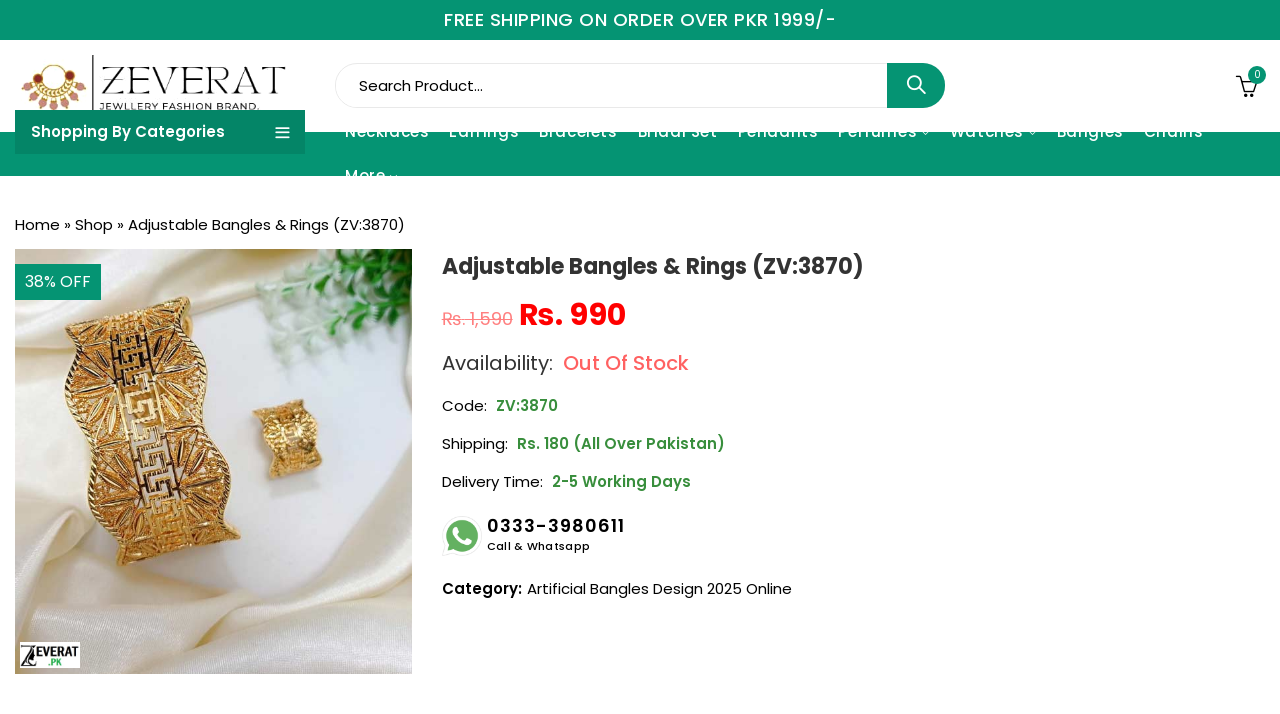

--- FILE ---
content_type: text/html; charset=UTF-8
request_url: https://zeverat.pk/product/bangles-3870/
body_size: 29025
content:
<!DOCTYPE html>
<html lang="en-US">
<head>
	<meta charset="UTF-8" />
	<meta name="viewport" content="width=device-width, initial-scale=1" />
	<link rel="profile" href="//gmpg.org/xfn/11">
		<meta name='robots' content='index, follow, max-image-preview:large, max-snippet:-1, max-video-preview:-1' />

	<!-- This site is optimized with the Yoast SEO plugin v26.7 - https://yoast.com/wordpress/plugins/seo/ -->
	<title>Adjustable Bangles &amp; Rings (ZV:3870) - Zeverat.pk</title>
	<link rel="canonical" href="https://zeverat.pk/product/bangles-3870/" />
	<meta property="og:locale" content="en_US" />
	<meta property="og:type" content="article" />
	<meta property="og:title" content="Adjustable Bangles &amp; Rings (ZV:3870) - Zeverat.pk" />
	<meta property="og:url" content="https://zeverat.pk/product/bangles-3870/" />
	<meta property="og:site_name" content="Zeverat.pk" />
	<meta property="article:modified_time" content="2024-01-17T19:47:46+00:00" />
	<meta property="og:image" content="https://zeverat.pk/wp-content/uploads/2023/02/bangles-2.jpg" />
	<meta property="og:image:width" content="600" />
	<meta property="og:image:height" content="643" />
	<meta property="og:image:type" content="image/jpeg" />
	<meta name="twitter:card" content="summary_large_image" />
	<script type="application/ld+json" class="yoast-schema-graph">{"@context":"https://schema.org","@graph":[{"@type":"WebPage","@id":"https://zeverat.pk/product/bangles-3870/","url":"https://zeverat.pk/product/bangles-3870/","name":"Adjustable Bangles &amp; Rings (ZV:3870) - Zeverat.pk","isPartOf":{"@id":"https://zeverat-e014bc.ingress-haven.ewp.live/#website"},"primaryImageOfPage":{"@id":"https://zeverat.pk/product/bangles-3870/#primaryimage"},"image":{"@id":"https://zeverat.pk/product/bangles-3870/#primaryimage"},"thumbnailUrl":"https://zeverat.pk/wp-content/uploads/2023/02/bangles-2.jpg","datePublished":"2023-02-23T05:50:22+00:00","dateModified":"2024-01-17T19:47:46+00:00","breadcrumb":{"@id":"https://zeverat.pk/product/bangles-3870/#breadcrumb"},"inLanguage":"en-US","potentialAction":[{"@type":"ReadAction","target":["https://zeverat.pk/product/bangles-3870/"]}]},{"@type":"ImageObject","inLanguage":"en-US","@id":"https://zeverat.pk/product/bangles-3870/#primaryimage","url":"https://zeverat.pk/wp-content/uploads/2023/02/bangles-2.jpg","contentUrl":"https://zeverat.pk/wp-content/uploads/2023/02/bangles-2.jpg","width":600,"height":643,"caption":"Adjustable Bangles &amp; Rings 2023"},{"@type":"BreadcrumbList","@id":"https://zeverat.pk/product/bangles-3870/#breadcrumb","itemListElement":[{"@type":"ListItem","position":1,"name":"Home","item":"https://zeverat.pk/"},{"@type":"ListItem","position":2,"name":"Shop","item":"https://zeverat.pk/shop/"},{"@type":"ListItem","position":3,"name":"Adjustable Bangles &amp; Rings (ZV:3870)"}]},{"@type":"WebSite","@id":"https://zeverat-e014bc.ingress-haven.ewp.live/#website","url":"https://zeverat-e014bc.ingress-haven.ewp.live/","name":"Zeverat.pk","description":"Jewellery Designs 2026 (Artificial Necklace, Earrings, Rings, Pendants)","potentialAction":[{"@type":"SearchAction","target":{"@type":"EntryPoint","urlTemplate":"https://zeverat-e014bc.ingress-haven.ewp.live/?s={search_term_string}"},"query-input":{"@type":"PropertyValueSpecification","valueRequired":true,"valueName":"search_term_string"}}],"inLanguage":"en-US"}]}</script>
	<!-- / Yoast SEO plugin. -->


<link rel='dns-prefetch' href='//capi-automation.s3.us-east-2.amazonaws.com' />
<link rel='dns-prefetch' href='//fonts.googleapis.com' />
<link rel='preconnect' href='https://fonts.gstatic.com' crossorigin />
	
			<meta name="theme-color" content="#FFFFFF">
		<link rel="alternate" title="oEmbed (JSON)" type="application/json+oembed" href="https://zeverat.pk/wp-json/oembed/1.0/embed?url=https%3A%2F%2Fzeverat.pk%2Fproduct%2Fbangles-3870%2F" />
<link rel="alternate" title="oEmbed (XML)" type="text/xml+oembed" href="https://zeverat.pk/wp-json/oembed/1.0/embed?url=https%3A%2F%2Fzeverat.pk%2Fproduct%2Fbangles-3870%2F&#038;format=xml" />
<style id='wp-img-auto-sizes-contain-inline-css' type='text/css'>
img:is([sizes=auto i],[sizes^="auto," i]){contain-intrinsic-size:3000px 1500px}
/*# sourceURL=wp-img-auto-sizes-contain-inline-css */
</style>
<style id='wp-emoji-styles-inline-css' type='text/css'>

	img.wp-smiley, img.emoji {
		display: inline !important;
		border: none !important;
		box-shadow: none !important;
		height: 1em !important;
		width: 1em !important;
		margin: 0 0.07em !important;
		vertical-align: -0.1em !important;
		background: none !important;
		padding: 0 !important;
	}
/*# sourceURL=wp-emoji-styles-inline-css */
</style>
<style id='classic-theme-styles-inline-css' type='text/css'>
/*! This file is auto-generated */
.wp-block-button__link{color:#fff;background-color:#32373c;border-radius:9999px;box-shadow:none;text-decoration:none;padding:calc(.667em + 2px) calc(1.333em + 2px);font-size:1.125em}.wp-block-file__button{background:#32373c;color:#fff;text-decoration:none}
/*# sourceURL=/wp-includes/css/classic-themes.min.css */
</style>
<link rel='stylesheet' id='photoswipe-css' href='https://zeverat.pk/wp-content/plugins/woocommerce/assets/css/photoswipe/photoswipe.min.css' type='text/css' media='all' />
<link rel='stylesheet' id='photoswipe-default-skin-css' href='https://zeverat.pk/wp-content/plugins/woocommerce/assets/css/photoswipe/default-skin/default-skin.min.css' type='text/css' media='all' />
<style id='woocommerce-inline-inline-css' type='text/css'>
.woocommerce form .form-row .required { visibility: visible; }
/*# sourceURL=woocommerce-inline-inline-css */
</style>
<link rel='stylesheet' id='jquery-timepicker-css' href='https://zeverat.pk/wp-content/plugins/woo-extra-product-options/public/assets/js/timepicker/jquery.timepicker.css' type='text/css' media='all' />
<link rel='stylesheet' id='pressmart-style-css' href='https://zeverat.pk/wp-content/themes/pressmart/style.css' type='text/css' media='all' />
<link rel='stylesheet' id='elementor-frontend-css' href='https://zeverat.pk/wp-content/plugins/elementor/assets/css/frontend.min.css' type='text/css' media='all' />
<link rel='stylesheet' id='pressmart-fonts-css' href='//fonts.googleapis.com/css?family=Poppins%3A300%2C400%2C500%2C600%2C700%2C900&#038;subset=latin%2Clatin-ext' type='text/css' media='all' />
<link rel='stylesheet' id='bootstrap-grid-css' href='https://zeverat.pk/wp-content/themes/pressmart/assets/css/bootstrap-grid.css' type='text/css' media='all' />
<link rel='stylesheet' id='presslayouts-font-css' href='https://zeverat.pk/wp-content/themes/pressmart/assets/css/presslayouts-font.css' type='text/css' media='all' />
<link rel='stylesheet' id='pressmart-woocommerce-css' href='https://zeverat.pk/wp-content/themes/pressmart/assets/css/woocommerce.css' type='text/css' media='all' />
<link rel='stylesheet' id='owl-carousel-css' href='https://zeverat.pk/wp-content/themes/pressmart/assets/css/owl.carousel.min.css' type='text/css' media='all' />
<link rel='stylesheet' id='slick-css' href='https://zeverat.pk/wp-content/themes/pressmart/assets/css/slick.css' type='text/css' media='all' />
<link rel='stylesheet' id='magnific-popup-css' href='https://zeverat.pk/wp-content/themes/pressmart/assets/css/magnific-popup.css' type='text/css' media='all' />
<link rel='stylesheet' id='animate-css' href='https://zeverat.pk/wp-content/themes/pressmart/assets/css/animate.min.css' type='text/css' media='all' />
<link rel='stylesheet' id='pressmart-base-css' href='https://zeverat.pk/wp-content/themes/pressmart/assets/css/theme.css' type='text/css' media='all' />
<style id='pressmart-base-inline-css' type='text/css'>
:root {--site-primary-font: Poppins,Arial,Helvetica,sans-serif;--site-secondary-font: Satisfy,Arial,Helvetica,sans-serif;--site-font-size: 15px;--site-line-height: 1.9;--primary-color: #059473;--primary-inverse-color: #FFFFFF;--secondary-color: #9e7856;--secondary-inverse-color: #FFFFFF;--site-text-color: #000000;--site-hover-background-color: #F8F8F8;--site-body-background: #ffffff;--site-link-color: #000000;--site-link-hover-color: #059473;--site-border-top: 1px solid #e9e9e9;--site-border-right: 1px solid #e9e9e9;--site-border-bottom: 1px solid #e9e9e9;--site-border-left: 1px solid #e9e9e9;--site-border-radius: 0;--site-input-background: #ffffff;--site-input-color: #000000;--site-grid-gap: 15px;}.pressmart-font-primary{font-family: Poppins,Arial,Helvetica,sans-serif;}.pressmart-font-secondary{font-family: Satisfy,Arial,Helvetica,sans-serif;}.wrapper-boxed .site-wrapper,.wrapper-boxed .site-header > div[class*="header-"] {max-width:1300px;}.container,.elementor-section.elementor-section-boxed > .elementor-container {max-width:1300px;}.row,.products.product-style-4.grid-view .product-buttons-variations,.woocommerce-cart-wrapper,.woocommerce .col2-set,.woocommerce-page .col2-set {margin-left: -15px;margin-right: -15px;}.container,.container-fluid,.col,.col-1,.col-10,.col-11,.col-12,.col-2,.col-3,.col-4,.col-5,.col-6,.col-7,.col-8,.col-9,.col-auto,.col-lg,.col-lg-1,.col-lg-10,.col-lg-11,.col-lg-12,.col-lg-2,.col-lg-3,.col-lg-4,.col-lg-5,.col-lg-6,.col-lg-7,.col-lg-8,.col-lg-9,.col-lg-auto,.col-md,.col-md-1,.col-md-10,.col-md-11,.col-md-12,.col-md-2,.col-md-3,.col-md-4,.col-md-5,.col-md-6,.col-md-7,.col-md-8,.col-md-9,.col-md-auto,.col-sm,.col-sm-1,.col-sm-10,.col-sm-11,.col-sm-12,.col-sm-2,.col-sm-3,.col-sm-4,.col-sm-5,.col-sm-6,.col-sm-7,.col-sm-8,.col-sm-9,.col-sm-auto,.col-xl,.col-xl-1,.col-xl-10,.col-xl-11,.col-xl-12,.col-xl-2,.col-xl-3,.col-xl-4,.col-xl-5,.col-xl-6,.col-xl-7,.col-xl-8,.col-xl-9,.col-xl-auto {padding-right: 15px;padding-left: 15px;}.products:not(.product-style-4).grid-view .product-variations,.woocommerce .pressmart-bought-together-products div.product,.pressmart-filter-widgets .widget,select.dokan-form-control,.woocommerce-cart-form,.cart-collaterals,.woocommerce .col2-set .col-1,.woocommerce-page .col2-set .col-1,.woocommerce .col2-set .col-2,.woocommerce-page .col2-set .col-2,.pressmart-blog-carousel article,.pressmart-portfolio-carousel.portfolio-style-1 article,.pressmart-product-categories-thumbnails .owl-carousel .product-category,.pressmart-banners-carousel .pressmart-banner,.pressmart-team .pressmart-team-member,.pressmart-testimonials .testimonial,.pressmart-product-brands .product-brand,.pressmart-dokan-vendors .pressmart-single-vendor,.pressmart-wc-vendors .pressmart-single-vendor,.pressmart-wcfm-vendors .pressmart-single-vendor {padding-right: 15px;padding-left: 15px;}.elementor-column-gap-default > .elementor-column > .elementor-element-populated,.products div.product .product-wrapper,.categories-sub-categories-box .products.pressmart-carousel .owl-stage-outer.overlay,.categories-sub-categories-vertical .products.pressmart-carousel .owl-stage-outer.overlay,.products-with-banner .banner-image,.pressmart-product-categories .banner-image {padding: 15px;}.products.product-style-4.grid-view .product-buttons-variations {padding-left: 15px;padding-right: 15px;padding-bottom: 15px;}.categories-sub-categories-box .products.pressmart-carousel .owl-stage-outer.overlay,.categories-sub-categories-vertical .products.pressmart-carousel .owl-stage-outer.overlay{margin: -15px;}.products:not(.product-style-4).grid-view .product-variations {left: -15px;right: -15px;}elementor-widget:not(:last-child){margin-bottom: 30px;}.pressmart-site-preloader {background-color:#ffffff;background-image: url(https://zeverat.pk/wp-content/uploads/2023/03/zeverat.png);}.header-logo .logo,.header-logo .logo-light{max-width:278px;}.header-logo .mobile-logo{max-width:170px;}@media (max-width:1024px){.header-logo .logo,.header-logo .logo-light,.header-logo .mobile-logo {max-width:170px;}}body{color: #000000;}select option,.pressmart-ajax-search .search-field,.pressmart-ajax-search .product_cat,.header-cart .widget_shopping_cart,.products .product-cats a,.products .woocommerce-loop-category__title .product-count,.woocommerce div.product .pressmart-breadcrumb,.woocommerce div.product .pressmart-breadcrumb a,.product_meta > span span,.product_meta > span a,.multi-step-checkout .panel-heading,.pressmart-tabs.tabs-classic .nav-tabs .nav-link,.pressmart-tour.tour-classic .nav-tabs .nav-link,.pressmart-accordion[class*="accordion-icon-"] .card-title a:after,.woocommerce table.wishlist_table tr td.product-remove a:before,.owl-carousel .owl-nav button[class*="owl-"]:before,.slick-slider button.slick-arrow:before,.pressmart-mobile-menu ul.mobile-main-menu li.menu-item-has-children > .menu-toggle {color: #000000;}a,label,thead th,.pressmart-dropdown ul.sub-dropdown li a,div[class*="wpml-ls-legacy-dropdown"] .wpml-ls-sub-menu a,div[class*="wcml-dropdown"] .wcml-cs-submenu li a,.woocommerce-currency-switcher-form .dd-options a.dd-option,.header-topbar ul li li a,.header-topbar ul li li a:not([href]):not([tabindex]),.header-myaccount .myaccount-items li a,.search-results-wrapper .autocomplete-suggestions,.trending-search-wrap,.pressmart-ajax-search .trending-search-wrap ul li a,.trending-search-wrap .recent-search-title,.trending-search-wrap .trending-title,.header-cart .widget_shopping_cart a:not(.wc-forward),.format-link .entry-content a,.woocommerce .widget_price_filter .price_label span,.woocommerce-or-login-with,.products-header .product-show span,.rating-histogram .rating-star,div.product p.price,div.product span.price,.whishlist-button a:before,.product-buttons a.compare:before,.woocommerce div.summary a.compare,.woocommerce div.summary .countdown-box .product-countdown > span span,.woocommerce div.summary .price-summary span,.woocommerce div.summary .product-offers-list .product-offer-item,.woocommerce div.summary .woocommerce-product-details__short-description > span,.woocommerce div.summary .product_meta > span,.woocommerce div.summary > .product-share .share-label,.quantity input[type="button"],.woocommerce div.summary-inner > .product-share .share-label,.woocommerce div.summary .items-total-price-button .item-price,.woocommerce div.summary .items-total-price-button .items-price,.woocommerce div.summary .items-total-price-button .total-price,.woocommerce-tabs .woocommerce-Tabs-panel--seller ul li span:not(.details),.single-product-page > .pressmart-bought-together-products .items-total-price-button .item-price,.single-product-page > .pressmart-bought-together-products .items-total-price-button .items-price,.single-product-page > .pressmart-bought-together-products .items-total-price-button .total-price ,.single-product-page > .woocommerce-tabs .items-total-price-button .item-price,.single-product-page > .woocommerce-tabs .items-total-price-button .items-price,.single-product-page > .woocommerce-tabs .items-total-price-button .total-price,.woocommerce-cart .cart-totals .cart_totals tr th,.wcppec-checkout-buttons__separator,.multi-step-checkout .user-info span:last-child,.tabs-layout.tabs-normal .nav-tabs .nav-item.show .nav-link,.tabs-layout.tabs-normal .nav-tabs .nav-link.active,.pressmart-tabs.tabs-classic .nav-tabs .nav-link.active,.pressmart-tour.tour-classic .nav-tabs .nav-link.active,.pressmart-accordion.accordion-outline .card-header a,.pressmart-accordion.accordion-outline .card-header a:after,.pressmart-accordion.accordion-pills .card-header a,.wishlist_table .product-price,.mfp-close-btn-in .mfp-close,.woocommerce ul.cart_list li span.amount,.woocommerce ul.product_list_widget li span.amount,.gallery-caption,.post-share .post-meta-label,.pressmart-mobile-menu ul.mobile-main-menu li > a {color: #000000;}a:hover,.header-topbar .header-col ul li li:hover a,.header-myaccount .myaccount-items li:hover a,.header-myaccount .myaccount-items li i,.pressmart-ajax-search .trending-search-wrap ul li:hover a,.header-cart .widget_shopping_cart a:not(.wc-forward):hover,.pressmart-mobile-menu ul.mobile-main-menu li > a:hover,.pressmart-mobile-menu ul.mobile-main-menu li.active > a,.mobile-topbar-wrapper span a:hover,.pressmart-chekout-steps li.current > *,.entry-meta a:hover,.entry-meta span:hover,.entry-meta .post-share:hover,.woocommerce div.summary a.compare:hover,.format-link .entry-content a:hover,.products .product-cats a:hover,.whishlist-button a:hover:before,.product-buttons a.compare:hover:before {color: #059473;}.primary-color {color: #059473;}.primary-bg-color {background-color: #059473;color: #FFFFFF;}.secondary-color {color: #9e7856;}.secondary-bg-color {background-color: #9e7856;color: #FFFFFF;}.ajax-search-style-3 .search-submit,.ajax-search-style-4 .search-submit,.customer-support::before,.pressmart-pagination .next,.pressmart-pagination .prev,.woocommerce-pagination .next,.woocommerce-pagination .prev,.entry-post .post-highlight,.read-more-btn,.read-more-button-fill .read-more-btn .more-link,.post-navigation a:hover .nav-title,.nav-archive:hover a,blockquote cite,blockquote cite a,.comment-reply-link,.pressmart-social.style-2 a:hover,.tag-social-share .single-tags a,.widget .maxlist-more a,.widget_calendar tbody td a,.widget_calendar tfoot td a,.widget-area .pressmart-widget-testimonial .quote-content:before,.portfolio-post-loop .categories,.portfolio-post-loop .categories a,.woocommerce form .woocommerce-rememberme-lost_password label,.woocommerce form .woocommerce-rememberme-lost_password a,.woocommerce-new-signup .button,.widget_shopping_cart .total .amount,.products-header .pressmart-product-off-canvas-btn,.products-header .products-view a.active,.products .product-wrapper:hover .product-title a,.woocommerce div.product .pressmart-breadcrumb a:hover,.woocommerce div.summary .countdown-box .product-countdown > span,.woocommerce div.product div.summary .sold-by a,.woocommerce-tabs .woocommerce-Tabs-panel--seller ul li.seller-name span.details a,.products .product-category.category-style-1:hover .woocommerce-loop-category__title a,.woocommerce div.summary .product-term-text,.tab-content-wrap .accordion-title.open,.tab-content-wrap .accordion-title.open:after,table.shop_table td .amount,.woocommerce-cart .cart-totals .shipping-calculator-button,.woocommerce-MyAccount-navigation li a::before,.woocommerce-account .addresses .title .edit,.woocommerce-Pagination a.button,.woocommerce table.my_account_orders .woocommerce-orders-table__cell-order-number a,.woocommerce-checkout .woocommerce-info .showcoupon,.multi-step-checkout .panel.completed .panel-title:after,.multi-step-checkout .panel-title .step-numner,.multi-step-checkout .logged-in-user-info .user-logout,.multi-step-checkout .panel-heading .edit-action,.pressmart-testimonials.image-middle-center .testimonial-description:before,.pressmart-testimonials.image-middle-center .testimonial-description:after,.pressmart-element .view-all-btn .button,.products-and-categories-box .section-title h3,.categories-sub-categories-box .sub-categories-content .show-all-cate a,.categories-sub-categories-vertical .show-all-cate a,.pressmart-tabs.tabs-outline .nav-tabs .nav-link.active,.pressmart-tour.tour-outline .nav-tabs .nav-link.active,.pressmart-accordion.accordion-outline .card-header a:not(.collapsed),.pressmart-accordion.accordion-outline .card-header a:not(.collapsed):after,.pressmart-button .btn-style-outline.btn-color-primary,.pressmart-button .btn-style-link.btn-color-primary,.mobile-nav-tabs li.active,.newsletter-form input[type="checkbox"]:before{color: #059473;}.primary-inverse-color{color: #FFFFFF;}.header-cart-count,.header-wishlist-count,.header-compare-count,input[type="checkbox"]::before,.news .news-title,.entry-date,.page-numbers.current,.page-links > span.current .page-number,.read-more-button .read-more-btn .more-link,.read-more-button-fill .read-more-btn .more-link:hover,.format-link .entry-link a,.format-link .entry-link:before,.format-quote .entry-quote:before,.format-quote .entry-quote:after,.format-quote .entry-quote,.format-quote .entry-quote .quote-author a,.tag-social-share .single-tags a:hover,.widget .tagcloud a:hover,.widget .tagcloud a:focus,.widget.widget_tag_cloud a:hover,.widget.widget_tag_cloud a:focus,.widget_calendar .wp-calendar-table caption,.wp_widget_tag_cloud a:hover,.wp_widget_tag_cloud a:focus,.pressmart-back-to-top,.pressmart-posts-lists .post-categories a,.pressmart-recent-posts .post-categories a,.widget.widget_layered_nav li.chosen a:after,.widget.widget_rating_filter li.chosen a:after,.filter-categories a.active,.portfolio-post-loop .action-icon a:before,.portfolio-style-2 .portfolio-post-loop .entry-content-wrapper .categories,.portfolio-style-2 .portfolio-post-loop .entry-content-wrapper a,.portfolio-style-3 .portfolio-post-loop .entry-content-wrapper .categories,.portfolio-style-3 .portfolio-post-loop .entry-content-wrapper a,.customer-login-left,.customer-signup-left,.customer-login-left h2,.customer-signup-left h2,.products .product-image .quickview-button a,.products .product .product-countdown > span,.products .product .product-countdown > span > span,.pressmart-hot-deal-products .pressmart-deal-date,.woocommerce div.product div.images .woocommerce-product-gallery__trigger:hover,.woocommerce-product-gallery .single-product-images-btns a:hover,.woocommerce-account .user-info .display-name,.multi-step-checkout .panel.active .panel-heading,.multi-step-checkout .checkout-next-step a,.pressmart-team.image-top-with-box .color-scheme-inherit .member-info,.pressmart-team.image-top-with-box-2 .color-scheme-inherit .member-info,.pressmart-team.image-top-with-box .color-scheme-inherit .member-info h3,.pressmart-team.image-top-with-box-2 .color-scheme-inherit .member-info h3,.pressmart-team .color-scheme-inherit .member-social a,.pressmart-team.image-middle-swap-box .color-scheme-inherit .flip-front,.pressmart-team.image-middle-swap-box .color-scheme-inherit .flip-front h3,.pressmart-team.image-middle-swap-box .color-scheme-inherit .member-info,.pressmart-team.image-middle-swap-box .color-scheme-inherit .member-info h3,.pressmart-team.image-bottom-overlay .color-scheme-inherit .member-info.pressmart-team.image-bottom-overlay .color-scheme-inherit .member-info h3,.pressmart-tabs.tabs-pills .nav-tabs .nav-link.active,.pressmart-tour.tour-pills .nav-tabs .nav-link.active,.pressmart-accordion.accordion-pills .card-header a:not(.collapsed),.pressmart-accordion.accordion-pills .card-header a:not(.collapsed):after,.progress-bar,.pressmart-social.icons-theme-colour a:hover i,.slick-slider .slick-arrow:hover,.pressmart-button .btn-style-outline.btn-color-primary:hover,#yith-wcwl-popup-message{color: #FFFFFF;}.woocommerce-new-signup .button,.pressmart-video-player .video-play-btn,.mobile-nav-tabs li.active{background-color: #FFFFFF;}.primary-background-color{background-color: #059473;}.header-cart-count,.header-wishlist-count,.header-compare-count,.owl-carousel .owl-dots .owl-dot.active span,input[type="radio"]::before,input[type="checkbox"]::before,.news .news-title,.page-numbers.current,.entry-date,.page-links > span.current .page-number,.read-more-button .read-more-btn .more-link,.read-more-button-fill .read-more-btn .more-link:hover,.format-link .entry-link,.format-quote .entry-quote,.tag-social-share .single-tags a:hover,.related.posts > h3:after,.related.portfolios > h3:after,.comment-respond > h3:after,.comments-area > h3:after,.portfolio-entry-summary h3:after,.widget-title-bordered-short .widget-title::before,.widget-title-bordered-full .widget-title::before,.widget .tagcloud a:hover,.widget .tagcloud a:focus,.widget_calendar .wp-calendar-table caption,.widget.widget_tag_cloud a:hover,.widget.widget_tag_cloud a:focus,.wp_widget_tag_cloud a:hover,.wp_widget_tag_cloud a:focus,.pressmart-back-to-top,.pressmart-posts-lists .post-categories a,.pressmart-recent-posts .post-categories a,.woocommerce .widget_price_filter .ui-slider .ui-slider-range,.woocommerce .widget_price_filter .ui-slider .ui-slider-handle,.widget.widget_layered_nav li.chosen a:before,.widget.widget_rating_filter li.chosen a:before,.filter-categories a.active,.portfolio-post-loop .action-icon a:before,.customer-login-left,.customer-signup-left,.products .product-image .quickview-button,.products .product .product-countdown > span,.woocommerce div.product div.images .woocommerce-product-gallery__trigger:hover,.woocommerce-product-gallery .single-product-images-btns a:hover,.tabs-layout .tabs li:after,section.related > h2::after,section.upsells > h2::after,div.cross-sells > h2::after,section.recently-viewed > h2::after,.woocommerce-account .pressmart-user-profile,.multi-step-checkout .panel.active .panel-heading,.pressmart-countdown.countdown-box .product-countdown > span,.pressmart-hot-deal-products .pressmart-deal-date,.pressmart-hot-deal-products .progress-bar,.tabs-layout.tabs-line .nav-tabs .nav-link::after,.pressmart-team.image-top-with-box-2 .member-info,.pressmart-team.image-middle-swap-box .member-info,.pressmart-team.image-top-with-box .member-info,.pressmart-team.image-middle-swap-box .flip-front,.pressmart-team.image-bottom-overlay .member-info,.pressmart-team.image-bottom-overlay .member-info::before,.pressmart-team.image-bottom-overlay .member-info::after,.pressmart-video-player .video-wrapper:hover .video-play-btn,.pressmart-tabs.tabs-line .nav-tabs .nav-link::after,.pressmart-tabs.tabs-pills .nav-tabs .nav-link.active,.pressmart-tour.tour-line .nav-tabs .nav-link::after,.pressmart-tour.tour-pills .nav-tabs .nav-link.active,.pressmart-accordion.accordion-pills .card-header a:not(.collapsed),.progress-bar,.pressmart-social.icons-theme-colour a:hover i,.slick-slider .slick-arrow:hover,.pressmart-button .btn-style-flat.btn-color-primary,.pressmart-button .btn-style-outline.btn-color-primary:hover,#yith-wcwl-popup-message,.slick-slider .slick-dots li.slick-active button{background-color: #059473;}.pressmart-dropdown ul.sub-dropdown,div[class*="wpml-ls-legacy-dropdown"] .wpml-ls-sub-menu,div[class*="wcml-dropdown"] .wcml-cs-submenu,.woocommerce-currency-switcher-form .dd-options,.header-mini-search .pressmart-mini-ajax-search,.myaccount-items,.search-results-wrapper .autocomplete-suggestions,.trending-search-wrap,.pressmart-search-popup .pressmart-search-popup-wrap,.header-cart .widget_shopping_cart,.pressmart-promo-bar,.entry-post .post-highlight span:before,.entry-meta .meta-share-links,.pressmart-off-canvas-sidebar .widget-area,.products.grid-view .product-variations,.products.product-style-4.grid-view .product-buttons-variations,.woocommerce .widget_price_filter .ui-slider .ui-slider-handle::after,.widget.widget_layered_nav li a:before,.widget.widget_rating_filter li a:before,.widget.pressmart_widget_product_sorting li.chosen a:after,.widget.pressmart_widget_price_filter_list li.chosen a:after,.pressmart-login-signup,.pressmart-signin-up-popup,.pressmart-minicart-slide,.pressmart-quick-view,.pressmart-newsletter-popup,.newsletter-form input[type="checkbox"],.newsletter-form input[type="checkbox"]:before,.mfp-content button.mfp-close,.woocommerce div.product div.images .woocommerce-product-gallery__trigger,.woocommerce-product-gallery .single-product-images-btns a,.pressmart-360-degree-wrapper .nav_bar,.product-navigation-share .pressmart-social,.product-navigation .product-info-wrap,.woocommerce div.summary .countdown-box .product-countdown > span,.woocommerce div.summary .price-summary,.woocommerce div.summary .product-term-detail,.pressmart-sticky-add-to-cart,.pressmart-product-sizechart,.pressmart-bought-together-products .pressmart-out-of-stock,.woocommerce-cart.has-mobile-bottom-navbar-single-page .pressmart-freeshipping-bar,.multi-step-checkout .panel-title.active .step-numner,.tabs-layout.tabs-normal .nav-tabs .nav-item.show .nav-link,.tabs-layout.tabs-normal .nav-tabs .nav-link.active,.pressmart-tabs.tabs-classic .nav-tabs .nav-link.active,.pressmart-tabs.tabs-classic .nav-tabs + .tab-content,.pressmart-tour.tour-classic .nav-tabs .nav-link.active,.pressmart-tour.tour-classic .nav-tabs + .tab-content .tab-pane,.pressmart-canvas-sidebar,.pressmart-mobile-menu,.pressmart-mobile-navbar,.widget .owl-carousel .owl-nav button[class*="owl-"],.widget .owl-carousel .owl-nav button[class*="owl-"] {background-color:#ffffff;}select option {background-color:#ffffff;}.header-topbar ul li li:hover a,.search-results-wrapper .autocomplete-selected,.trending-search-wrap ul li:hover a,.header-myaccount .myaccount-items li:hover a,.pressmart-navigation ul.sub-menu > li:hover > a,.pressmart-minicart-slide .mini_cart_item:hover,.header-cart .widget_shopping_cart .mini_cart_item:hover,.woocommerce-MyAccount-navigation li.is-active a,.woocommerce-MyAccount-navigation li:hover a,.author-info,.tag-social-share .single-tags a,.slick-slider .slick-dots button {background-color:#F8F8F8;}.woocommerce .widget_price_filter .price_slider_wrapper .ui-widget-content,.owl-carousel .owl-dots .owl-dot span {background-color:#e9e9e9;}.portfolio-post-loop .post-thumbnail:after {background-color: rgba(5,148,115,0.4);}.portfolio-style-3 .portfolio-post-loop .post-thumbnail:after {background-color: rgba(5,148,115,0.7);}.portfolio-post-loop .action-icon a:hover:before,.portfolio-style-2 .portfolio-post-loop .entry-content-wrapper,.portfolio-style-2 .portfolio-post-loop .action-icon a:hover:before {background-color: rgba(5,148,115,1);}fieldset,input[type="text"],input[type="email"],input[type="url"],input[type="password"],input[type="search"],input[type="number"],input[type="tel"],input[type="range"],input[type="date"],input[type="month"],input[type="week"],input[type="time"],input[type="datetime"],input[type="datetime-local"],input[type="color"],textarea,select,input[type="checkbox"],input[type="radio"],.search-form [type="submit"],.wp-block-search [type="submit"],.exclamation-mark:before,.question-mark:before,.select2-container--default .select2-selection--multiple,.select2-container--default .select2-selection--single,tr,.pressmart-search-popup .pressmart-ajax-search .searchform,.widget .tagcloud a,.widget.widget_tag_cloud a,.wp_widget_tag_cloud a,.widget_calendar table,.widget_calendar td,.widget_calendar .wp-calendar-nav,.widget div[class*="wpml-ls-legacy-dropdown"] a.wpml-ls-item-toggle,.widget div[class*="wcml-dropdown"] .wcml-cs-item-toggle,.widget .woocommerce-currency-switcher-form .dd-select .dd-selected,.widget.widget_layered_nav li a:before,.widget.widget_rating_filter li a:before,.pressmart-swatches .swatch-color span,.quantity input[type="button"],.woocommerce div.summary .pressmart-bought-together-products,.single-product-page > .pressmart-bought-together-products,.accordion-layout .tab-content-wrap,.toggle-layout .tab-content-wrap,.woocommerce-MyAccount-navigation ul,.products-and-categories-box .section-inner.row,.pressmart-product-categories-thumbnails.categories-circle .category-image,.pressmart-product-custom-categories .category-style-4 .product-wrapper,.pressmart-product-brands.brand-circle .brand-image,.pressmart-tabs.tabs-classic .nav-tabs + .tab-content,.pressmart-tour.tour-classic .nav-tabs .nav-link,.pressmart-tour.tour-classic .nav-tabs + .tab-content .tab-pane,.pressmart-accordion.accordion-classic .card,#wcfm_products_manage_form_wc_product_pressmart_offer_expander .pressmart_offer_option,#wcfm_products_manage_form_wc_product_pressmart_offer_expander .pressmart_service_option {border-top-width:1px;border-bottom-width:1px;border-left-width:1px;border-right-width:1px;border-style:solid;border-color:#e9e9e9;}.post-navigation,.comment-list .children,.comment-navigation .nav-links,.woocommerce div.summary .price-summary .total-discount,.woocommerce div.summary .price-summary .overall-discount,.woocommerce div.summary .pressmart-bought-together-products .items-total-price-button,.single-product-page > .pressmart-bought-together-products .items-total-price-button .items-total-price > div:last-child,.single-product-page > .woocommerce-tabs .items-total-price-button .items-total-price > div:last-child,.woocommerce table.shop_table td,.woocommerce-checkout .woocommerce-form-coupon-toggle .woocommerce-info,.pressmart-accordion.accordion-line .card,.pressmart-mobile-menu ul.mobile-main-menu > li:first-child{border-top-width:1px;border-top-style:solid;border-top-color:#e9e9e9;}.single-featured-image-header,.pressmart-dropdown ul.sub-dropdown li:not(:last-child) a,div[class*="wpml-ls-legacy-dropdown"] .wpml-ls-sub-menu a,div[class*="wcml-dropdown"] .wcml-cs-submenu li a,.woocommerce-currency-switcher-form .dd-options a.dd-option,.header-myaccount .myaccount-items li:not(:last-child) a,.post-navigation,.comment-list > li:not(:last-child),.comment-navigation .nav-links,.woocommerce-or-login-with:after,.woocommerce-or-login-with:before,.woocommerce-or-login-with:after,.woocommerce-or-login-with:before,.widget_shopping_cart .mini_cart_item,.empty-cart-browse-categories .browse-categories-title,.products-header,.pressmart-filter-widgets .pressmart-filter-inner,.products.list-view div.product .product-wrapper,.pressmart-product-sizechart .sizechart-header h2,.tabs-layout .tabs,.related.posts > h3,.related.portfolios > h3,.comment-respond > h3,.comments-area > h3,.portfolio-entry-summary h3,section.related > h2,section.upsells > h2,section.recently-viewed > h2,div.cross-sells > h2,.woocommerce .wishlist_table.mobile li,.woocommerce-cart table.cart,.woocommerce-MyAccount-navigation li:not(:last-child) a,.woocommerce-checkout .woocommerce-form-coupon-toggle .woocommerce-info,.section-heading,.tabs-layout.tabs-normal .nav-tabs,.products-and-categories-box .section-title,.pressmart-accordion.accordion-classic .card-header,.pressmart-accordion.accordion-line .card:last-child,.pressmart-mobile-menu ul.mobile-main-menu li a,.mobile-topbar > *:not(:last-child){border-bottom-width:1px;border-bottom-style:solid;border-bottom-color:#e9e9e9;}.pressmart-heading.separator-underline .separator-right{border-bottom-color:#059473;}.entry-meta .meta-share-links:after{border-top-color:#ffffff;} .pressmart-ajax-search .search-field,.pressmart-ajax-search .product_cat,.products-and-categories-box .section-categories,.products-and-categories-box .section-banner,.pressmart-tabs.tabs-classic .nav-tabs .nav-link{border-right-width:1px;border-right-style:solid;border-right-color:#e9e9e9;}.pressmart-mobile-menu ul.mobile-main-menu li.menu-item-has-children > .menu-toggle,.single-product-page > .pressmart-bought-together-products .items-total-price-button,.single-product-page .woocommerce-tabs .pressmart-bought-together-products .items-total-price-button,.pressmart-tabs.tabs-classic .nav-tabs .nav-link,.widget_calendar .wp-calendar-nav .pad{border-left-width:1px;border-left-style:solid;border-left-color:#e9e9e9;}.pressmart-tour.tour-classic.position-left .nav-tabs .nav-link.active,.wp-block-quote,.wp-block-quote[style*="text-align:right"],.pressmart-video-player .video-play-btn:before,.news .news-title:before{border-left-color:#059473;}.pressmart-video-player .video-wrapper:hover .video-play-btn:before{border-left-color:#FFFFFF;}.pressmart-tour.tour-classic.position-right .nav-tabs .nav-link.active{border-right-color:#059473;}.footer-categories .categories-list li.cat-item:not(:last-child){border-right-width:0px;border-right-style:solid;border-right-color:#e9e9e9;} .dropdow-minicart-header .minicart-title,.minicart-header,.widget_shopping_cart .widget_shopping_cart_footer,.mobile-menu-header,.pressmart-social.icons-theme-colour a i,.pressmart-spinner::before,.loading::before,.woocommerce .blockUI.blockOverlay::before,.zoo-cw-attr-item,.dokan-report-abuse-button.working::before,.pressmart-vendors-list .store-product,.pressmart-accordion.accordion-outline .card-header a{border-color:#e9e9e9;}.pressmart-tabs.tabs-classic .nav-tabs .nav-link{border-top-color:#e9e9e9;}.tabs-layout.tabs-normal .nav-tabs .nav-item.show .nav-link,.tabs-layout.tabs-normal .nav-tabs .nav-link.active,.woocommerce ul.cart_list li dl,.woocommerce ul.product_list_widget li dl{border-left-color:#e9e9e9;}.tabs-layout.tabs-normal .nav-tabs .nav-item.show .nav-link,.tabs-layout.tabs-normal .nav-tabs .nav-link.active{border-right-color:#e9e9e9;}.read-more-button-fill .read-more-btn .more-link,.widget .tagcloud a:hover,.widget .tagcloud a:focus,.widget.widget_tag_cloud a:hover,.widget.widget_tag_cloud a:focus,.wp_widget_tag_cloud a:hover,.wp_widget_tag_cloud a:focus,.widget-area .pressmart-widget-testimonial,.widget-area .pressmart-widget-testimonial img,.pressmart-swatches .swatch.swatch-selected,.zoo-cw-active.zoo-cw-attribute-option .zoo-cw-attr-item,.zoo-cw-attribute-option:not(.disabled):hover .zoo-cw-attr-item,.zoo-cw-is-desktop .zoo-cw-attribute-option.cw-active .zoo-cw-attr-item,.woocommerce-checkout form.checkout_coupon,.tabs-layout.tabs-normal .nav-tabs .nav-item.show .nav-link,.pressmart-tabs.tabs-outline .nav-tabs .nav-link.active,.pressmart-tour.tour-outline .nav-tabs .nav-link.active,.pressmart-accordion.accordion-outline .card-header a:not(.collapsed),.pressmart-social.icons-theme-colour a:hover i,.pressmart-button .btn-style-outline.btn-color-primary,.pressmart-button .btn-style-link.btn-color-primary,.pressmart-hot-deal-products.highlighted-border,.products-header .pressmart-product-off-canvas-btn{border-color:#059473;}.widget.widget_layered_nav li.chosen a:before,.widget.widget_rating_filter li.chosen a:before,.widget_calendar caption,.woocommerce-account .pressmart-user-profile{border-top-width:1px;border-bottom-width:1px;border-left-width:1px;border-right-width:1px;border-style:solid;border-color:#059473;}.pressmart-element .section-heading h2:after{border-bottom-style:solid;border-bottom-color:#059473;}.site-footer,.pressmart-tabs.tabs-classic .nav-tabs .nav-link.active,.tabs-layout.tabs-normal .nav-tabs .nav-link.active,.pressmart-spinner::before,.loading::before,.woocommerce .blockUI.blockOverlay::before,.dokan-report-abuse-button.working::before{border-top-color:#059473;}.pressmart-arrow:after,#add_payment_method #payment div.payment_box::after,.woocommerce-cart #payment div.payment_box::after,.woocommerce-checkout #payment div.payment_box::after{border-bottom-color:#ffffff;}.entry-date .date-month:after{border-top-color:#ffffff;}input[type="text"],input[type="email"],input[type="url"],input[type="password"],input[type="search"],input[type="number"],input[type="tel"],input[type="range"],input[type="date"],input[type="month"],input[type="week"],input[type="time"],input[type="datetime"],input[type="datetime-local"],input[type="color"],textarea,selectbutton,input,select,textarea,fieldset,button,.button,input[type="button"],input[type="reset"],input[type="submit"],.header-cart .widget_shopping_cart,.myaccount-items,.products div.product .product-wrapper,.products .product-buttons .cart-button a,.products .product-image .quickview-button,.entry-date,.pressmart-social.style-1 a,.entry-meta .meta-share-links,.widget-area .widget,.pressmart-back-to-top,.dokan-widget-area .widget,.pressmart-pagination .page-numbers,.woocommerce-pagination .page-numbers,.pressmart-pagination .page-links .page-number,.woocommerce-pagination .page-links .page-number,.page-links .page-number,.product-navigation .product-info-wrap,.product-countdown > span,.woocommerce div.summary .product-brands a,.pressmart-bought-together-products,.toggle-layout .tab-content-wrap,.woocommerce-cart .woocommerce-cart-inner,.woocommerce-cart .cart_totals,.woocommerce-checkout form.checkout_coupon,.woocommerce-checkout .order-review-inner,.woocommerce-checkout #payment div.payment_box,.woocommerce .wishlist_table td.product-add-to-cart a,.select2-container--default .select2-selection--single,.tag-social-share .single-tags a,.filter-categories a,.menu-item .menu-label,.product-labels > span,.header-services .icon-service,.project-preview .preview-link{border-radius: 0px;}.header-col-right .pressmart-dropdown ul.sub-dropdown,.header-col-right div[class*="wpml-ls-legacy-dropdown"] .wpml-ls-sub-menu,.header-col-right div[class*="wcml-dropdown"] .wcml-cs-submenu,.header-col-right .woocommerce-currency-switcher-form .dd-options,.header-col-right .header-mini-search .pressmart-mini-ajax-search,.pressmart-dropdown ul.sub-dropdown li:last-child a,.search-results-wrapper .autocomplete-suggestions,.trending-search-wrap,.pressmart-navigation ul.menu ul.sub-menu,.pressmart-navigation .pressmart-megamenu-wrapper,.categories-menu,.products.grid-view .product-variations,.accordion-layout .tab-content-wrap:last-child,.woocommerce-MyAccount-navigation ul{border-bottom-left-radius: 0px;border-bottom-right-radius: 0px;}.accordion-layout *:nth-child(2),.woocommerce-account .pressmart-user-profile{border-top-left-radius: 0px;border-top-right-radius: 0px;}.button,.btn,button,input[type="button"],input[type="submit"],.search-form [type="submit"],.wp-block-search [type="submit"],.button:not([href]):not([tabindex]),.btn:not([href]):not([tabindex]),.header-cart .widget_shopping_cart .button:not(.checkout),.woocommerce .wishlist_table td.product-add-to-cart a{color: #ffffff;background-color: #059473;}.pressmart-button .btn-color-default.btn-style-outline,.pressmart-button .btn-color-default.btn-style-link,.pressmart-button .btn-color-default.btn-style-text{color: #059473;}.pressmart-button .btn-color-default.btn-style-outline{border-color: #059473;}.pressmart-button .btn-color-default.btn-style-link:after{background-color: #059473;}.button:hover,.btn:hover,button:hover,button:focus,input[type="button"]:hover,input[type="button"]:focus,input[type="submit"]:hover,input[type="submit"]:focus,.button:not([href]):not([tabindex]):hover,.btn:not([href]):not([tabindex]):hover,.pressmart-button .btn-color-default.btn-style-outline:hover,.header-cart .button:not(.checkout):hover,.woocommerce .wishlist_table td.product-add-to-cart a:hover{color: #fcfcfc;background-color: #048567;}.pressmart-button .btn-color-default.btn-style-link:hover{color: #048567;}.pressmart-button .btn-color-default.btn-style-outline:hover,.pressmart-button .btn-color-default.btn-style-link:hover{border-color: #048567;}.products .cart-button a {color: #545454;background-color: #f5f5f5;}.products div.product:hover .cart-button a,.products .product-buttons .cart-button a.added{color: #ffffff;background-color: #059473;}div.summary form.cart .button{color: #ffffff;background-color: #059473;}div.summary form.cart .button:hover,div.summary form.cart .button:focus{color: #fcfcfc;background-color: #048567;}.pressmart-quick-buy .pressmart_quick_buy_button,.pressmart-bought-together-products .add-items-to-cart{color: #ffffff;background-color: #9e7856;}.pressmart-quick-buy .pressmart_quick_buy_button:hover,.pressmart-quick-buy .pressmart_quick_buy_button:focus,.pressmart-bought-together-products .add-items-to-cart:hover,.pressmart-bought-together-products .add-items-to-cart:focus{color: #fcfcfc;background-color: #ae8866;}.widget_shopping_cart .button.checkout,.woocommerce-cart a.checkout-button,.woocommerce_checkout_login .checkout-next-step .btn,.woocommerce_checkout_login .checkout-next-step.btn,.woocommerce-checkout-payment #place_order{color: #ffffff;background-color: #9e7856;}.widget_shopping_cart .button.checkout:hover,.widget_shopping_cart .button.checkout:focus,.woocommerce-cart a.checkout-button:hover,.woocommerce-cart a.checkout-button:focus,.woocommerce_checkout_login .checkout-next-step .btn:hover,.woocommerce_checkout_login .checkout-next-step .btn:focus,.woocommerce_checkout_login .checkout-next-step.btn:hover,.woocommerce_checkout_login .checkout-next-step.btn:focus,.woocommerce-checkout-payment #place_order:hover,.woocommerce-checkout-payment #place_order:focus{color: #fcfcfc;background-color: #ae8866;}text,select,textarea,number,.pressmart-search-popup .searchform,.pressmart-search-popup .search-field,.pressmart-search-popup .search-categories > select{color:#000000;background-color:#ffffff;}.mc4wp-form-fields p:first-child::before{color:#000000;}::-moz-selection { color: #FFFFFF;background: #059473;}::selection {color: #FFFFFF;background: #059473;}.promo-bar-wrapper{height: 60px;}.promo-bar-button .button{color: #ffffff;background-color: #059473;}.promo-bar-button .button:hover{color: #fcfcfc;background-color: #048567;}.header-topbar,.header-topbar :after{color: #ffffff;}.header-topbar a,.woocommerce-currency-switcher-form .dd-select label,.woocommerce-currency-switcher-form .dd-select small{color: #000000;}.header-topbar a:hover{color: #059473;}.header-topbar{border-bottom-width:;border-bottom-style:none;border-bottom-color:;}.header-topbar .header-col > *,.topbar-navigation ul.menu > li:not(:first-child){border-left-width:;border-left-style:none;border-left-color:;}.header-topbar .header-col > *:last-child{border-right-width:;border-right-style:none;border-right-color:;}.header-topbar{max-height:42px;}.header-topbar .header-col > *{line-height:40px;}.header-main{color: #000000;}.header-main a,.header-main .header-mini-search .search-icon-text:before{color: #000000;}.header-main a:hover,.header-main .header-mini-search .search-icon-text:hover::before{color: #059473;}.header-main .pressmart-ajax-search .searchform,.header-services .icon-service{border-top-width:1px;border-bottom-width:1px;border-left-width:1px;border-right-width:1px;border-style:solid;border-color:#e9e9e9;}.header-main{height:92px;}.header-main.header-sticked{height:65px;}.header-main .search-field,.header-main .search-categories > select{color:#000000;}.header-main .searchform,.header-main .search-field,.header-main .search-categories > select{background-color:#ffffff;}.header-main ::-webkit-input-placeholder { color:#000000;}.header-main :-moz-placeholder { color:#000000;}.header-main ::-moz-placeholder { color:#000000;}.header-main :-ms-input-placeholder { color:#000000;}.header-navigation{color: #ffffff;}.header-navigation a{color: #ffffff;}.header-navigation a:hover{color: #ffffff;}.header-navigation .pressmart-ajax-search .searchform{border-top-width:1px;border-bottom-width:1px;border-left-width:1px;border-right-width:1px;border-style:solid;border-color:#059473;}.header-navigation{border-top-width:1px;border-top-style:solid;border-top-color:#059473;}.header-navigation{border-bottom-width:1px;border-bottom-style:solid;border-bottom-color:#059473;}.header-navigation,.header-navigation .main-navigation ul.menu > li > a{height:44px;}.header-navigation .categories-menu-title{height:44px;}.header-navigation ::-webkit-input-placeholder { color:#000000;}.header-navigation :-moz-placeholder { color:#000000;}.header-navigation ::-moz-placeholder { color:#000000;}.header-navigation :-ms-input-placeholder { color:#000000;}.categories-menu-title{background-color:#048567;color: #ffffff;}.categories-menu{background-color:#ffffff;}.categories-menu ul.menu > li > a{color: #000000;}.categories-menu ul.menu > li:hover > a{color: #059473;}.categories-menu ul.menu > li:hover > a{background-color:#F8F8F8;}.categories-menu{border-top-width:1px;border-bottom-width:1px;border-left-width:1px;border-right-width:1px;border-style:solid;border-color:#e9e9e9;}.categories-menu ul.menu > li:not(:last-child){border-bottom-width:1px;border-bottom-style:solid;border-bottom-color:#e9e9e9;}.site-header ul.menu ul.sub-menu,.site-header .pressmart-megamenu-wrapper{color: #000000;}.site-header ul.menu ul.sub-menu a,.pressmart-megamenu-wrapper a.nav-link,.site-header .pressmart-megamenu-wrapper a{color: #000000;}.site-header .pressmart-megamenu-wrapper a:hover{color: #059473;}.site-header ul.menu ul.sub-menu > li:hover > a,.pressmart-megamenu-wrapper li.menu-item a:hover{color: #059473;background-color:#F8F8F8;}.footer-main,.site-footer .caption{color: #333333;}.site-footer .widget-title,.site-footer .footer-categories .cate_title{color: #212121;}.footer-main a,.footer-main label,.footer-main thead th{color: #212121;}.footer-main a:hover{color: #059473;}.site-footer text,.site-footer select,.site-footer textarea,.site-footer number,.site-footer input[type="email"]{color:#545454;background-color:#ffffff;}.site-footer .mc4wp-form-fields p:first-child::before{color: #545454;}.site-footer .footer-categories{border-top-width:1px;border-top-style:solid;border-top-color:#e9e9e9;}.site-footer ::-webkit-input-placeholder { color:#545454;}.site-footer :-moz-placeholder { color:#545454;}.site-footer ::-moz-placeholder { color:#545454;}.site-footer :-ms-input-placeholder { color:#545454;}.footer-subscribe h4,.footer-subscribe p {color:#ffffff;}.footer-subscribe [type="submit"]{color:#ffffff;background-color:#9e7856;}.footer-subscribe [type="submit"]:hover{color:#f1f1f1;background-color:#9e7856;}.footer-subscribe text,.footer-subscribe select,.footer-subscribe textarea,.footer-subscribe input[type="email"]{color:#545454;background-color:#ffffff;}.footer-subscribe .mc4wp-form-fields p:first-child::before{color:#545454;}.footer-copyright{color: #333333;}.footer-copyright a{color: #212121;}.footer-copyright a:hover{color: #059473;}.footer-copyright{border-top-width:1px;border-top-style:solid;border-top-color:#e9e9e9;}.product-labels span.on-sale{background-color:#059473;}.product-labels span.new{background-color:#82B440;}.product-labels span.featured{background-color:#ff9f00;}.product-labels span.out-of-stock{background-color:#ff6161;}.freeshipping-bar {background-color:#efefef;}.freeshipping-bar .progress-bar {background-color:#03a584;}.pressmart-newsletter-popup{max-width: 750px;}.pressmart-newsletter-content,.pressmart-newsletter-content > h1,.pressmart-newsletter-content label{color:#ffffff;}.pressmart-newsletter-popup input[type="submit"]{color:#ffffff;background-color:#9e7856;}.pressmart-newsletter-popup input[type="submit"]:hover{color:#ffffff;background-color:#9e7856;}.pressmart-newsletter-content [type="email"] {border-top-width:1px;border-bottom-width:1px;border-left-width:1px;border-right-width:1px;border-style:solid;border-color:#e9e9e9;}.pressmart-newsletter-popup,.full-content .pressmart-newsletter-content {border-radius: 0px;}.banner-left .pressmart-newsletter-banner img,.banner-right .pressmart-newsletter-content {border-top-left-radius: 0px;border-bottom-left-radius: 0px;}.banner-right .pressmart-newsletter-banner img,.banner-left .pressmart-newsletter-content {border-top-right-radius: 0px;border-bottom-right-radius: 0px;}@media (max-width:1024px){.header-main{height:60px;}.site-header .header-main,.site-header .header-navigation{color: #545454;background-color: #FFFFFF;}.header-main a,.header-navigation a{color: #333333;}.header-main a:hover,.header-navigation a:hover{color: #059473;}.site-header .header-main{border-bottom-width:1px;border-bottom-style:solid;border-bottom-color:#e9e9e9;}.site-header text,.site-header select,.site-header textarea,.site-header number,.site-header input[type="search"],.site-header .product_cat{color:#555555;background-color:#ffffff;}.site-header ::-webkit-input-placeholder { color:#555555;}.site-header :-moz-placeholder { color:#555555;}.site-header ::-moz-placeholder { color:#555555;}.site-header :-ms-input-placeholder {color:#555555;}.woocommerce div.summary .price-summary .price-summary-header,.woocommerce div.summary .product-term-detail .terms-header{border-bottom-width:1px;border-bottom-style:solid;border-bottom-color:#e9e9e9;}}@media (max-width:767px){.widget-area{background-color:#ffffff;}.single-product-page > .pressmart-bought-together-products .items-total-price-button,.single-product-page .woocommerce-tabs .pressmart-bought-together-products .items-total-price-button{border-top-width:1px;border-top-style:solid;border-top-color:#e9e9e9;}.products-and-categories-box .section-categories,.woocommerce-cart table.cart tr{border-bottom-width:1px;border-bottom-style:solid;border-bottom-color:#e9e9e9;}.nav-subtitle{color: #000000;}}.header-icon-text{display: none;}body p:nth-child(1) {margin: 0;}.widget-title {margin-bottom: 10px;}.site-footer .footer-main .widget ul li {margin-bottom: 4px;}body.home .pressmart-site-preloader,body.archive .pressmart-site-preloader,body.single .pressmart-site-preloader,body.woocommerce-order-received .pressmart-site-preloader {display: none !important;}@media(max-width:767px){.site-footer .footer-main {text-align: center;}.site-footer .footer-main .widget ul li {display: block;}}@media (max-width: 575px) {.footer-widget-collapse .widget >:not(.widget-title):not(:first-child) {display: block !important;}.footer-widget-collapse .widget .widget-title::after {display:none;}}
/*# sourceURL=pressmart-base-inline-css */
</style>
<link rel="preload" as="style" href="https://fonts.googleapis.com/css?family=Poppins:100,200,300,400,500,600,700,800,900,100italic,200italic,300italic,400italic,500italic,600italic,700italic,800italic,900italic%7CSatisfy:400&#038;subset=latin&#038;display=swap&#038;ver=1767014158" /><link rel="stylesheet" href="https://fonts.googleapis.com/css?family=Poppins:100,200,300,400,500,600,700,800,900,100italic,200italic,300italic,400italic,500italic,600italic,700italic,800italic,900italic%7CSatisfy:400&#038;subset=latin&#038;display=swap&#038;ver=1767014158" media="print" onload="this.media='all'"><noscript><link rel="stylesheet" href="https://fonts.googleapis.com/css?family=Poppins:100,200,300,400,500,600,700,800,900,100italic,200italic,300italic,400italic,500italic,600italic,700italic,800italic,900italic%7CSatisfy:400&#038;subset=latin&#038;display=swap&#038;ver=1767014158" /></noscript><script type="text/javascript" src="https://zeverat.pk/wp-includes/js/jquery/jquery.min.js" id="jquery-core-js"></script>
<script type="text/javascript" src="https://zeverat.pk/wp-includes/js/jquery/jquery-migrate.min.js" id="jquery-migrate-js"></script>
<script type="text/javascript" src="https://zeverat.pk/wp-content/plugins/woocommerce/assets/js/jquery-blockui/jquery.blockUI.min.js" id="wc-jquery-blockui-js" defer="defer" data-wp-strategy="defer"></script>
<script type="text/javascript" id="wc-add-to-cart-js-extra">
/* <![CDATA[ */
var wc_add_to_cart_params = {"ajax_url":"/wp-admin/admin-ajax.php","wc_ajax_url":"/?wc-ajax=%%endpoint%%","i18n_view_cart":"View cart","cart_url":"https://zeverat.pk/cart/","is_cart":"","cart_redirect_after_add":"yes"};
//# sourceURL=wc-add-to-cart-js-extra
/* ]]> */
</script>
<script type="text/javascript" src="https://zeverat.pk/wp-content/plugins/woocommerce/assets/js/frontend/add-to-cart.min.js" id="wc-add-to-cart-js" defer="defer" data-wp-strategy="defer"></script>
<script type="text/javascript" src="https://zeverat.pk/wp-content/plugins/woocommerce/assets/js/zoom/jquery.zoom.min.js" id="wc-zoom-js" defer="defer" data-wp-strategy="defer"></script>
<script type="text/javascript" src="https://zeverat.pk/wp-content/plugins/woocommerce/assets/js/photoswipe/photoswipe.min.js" id="wc-photoswipe-js" defer="defer" data-wp-strategy="defer"></script>
<script type="text/javascript" src="https://zeverat.pk/wp-content/plugins/woocommerce/assets/js/photoswipe/photoswipe-ui-default.min.js" id="wc-photoswipe-ui-default-js" defer="defer" data-wp-strategy="defer"></script>
<script type="text/javascript" id="wc-single-product-js-extra">
/* <![CDATA[ */
var wc_single_product_params = {"i18n_required_rating_text":"Please select a rating","i18n_rating_options":["1 of 5 stars","2 of 5 stars","3 of 5 stars","4 of 5 stars","5 of 5 stars"],"i18n_product_gallery_trigger_text":"View full-screen image gallery","review_rating_required":"no","flexslider":{"rtl":false,"animation":"slide","smoothHeight":true,"directionNav":false,"controlNav":"thumbnails","slideshow":false,"animationSpeed":500,"animationLoop":false,"allowOneSlide":false},"zoom_enabled":"1","zoom_options":[],"photoswipe_enabled":"1","photoswipe_options":{"shareEl":false,"closeOnScroll":false,"history":false,"hideAnimationDuration":0,"showAnimationDuration":0},"flexslider_enabled":""};
//# sourceURL=wc-single-product-js-extra
/* ]]> */
</script>
<script type="text/javascript" src="https://zeverat.pk/wp-content/plugins/woocommerce/assets/js/frontend/single-product.min.js" id="wc-single-product-js" defer="defer" data-wp-strategy="defer"></script>
<script type="text/javascript" src="https://zeverat.pk/wp-content/plugins/woocommerce/assets/js/js-cookie/js.cookie.min.js" id="wc-js-cookie-js" defer="defer" data-wp-strategy="defer"></script>
<script type="text/javascript" id="woocommerce-js-extra">
/* <![CDATA[ */
var woocommerce_params = {"ajax_url":"/wp-admin/admin-ajax.php","wc_ajax_url":"/?wc-ajax=%%endpoint%%","i18n_password_show":"Show password","i18n_password_hide":"Hide password"};
//# sourceURL=woocommerce-js-extra
/* ]]> */
</script>
<script type="text/javascript" src="https://zeverat.pk/wp-content/plugins/woocommerce/assets/js/frontend/woocommerce.min.js" id="woocommerce-js" defer="defer" data-wp-strategy="defer"></script>
<script type="text/javascript" src="https://zeverat.pk/wp-includes/js/dist/hooks.min.js" id="wp-hooks-js"></script>
<script type="text/javascript" id="wpm-js-extra">
/* <![CDATA[ */
var wpm = {"ajax_url":"https://zeverat.pk/wp-admin/admin-ajax.php","root":"https://zeverat.pk/wp-json/","nonce_wp_rest":"8cd065b23a","nonce_ajax":"3a6784769b"};
//# sourceURL=wpm-js-extra
/* ]]> */
</script>
<script type="text/javascript" src="https://zeverat.pk/wp-content/plugins/woocommerce-google-adwords-conversion-tracking-tag/js/public/free/wpm-public.p1.min.js" id="wpm-js"></script>
<link rel="https://api.w.org/" href="https://zeverat.pk/wp-json/" /><link rel="alternate" title="JSON" type="application/json" href="https://zeverat.pk/wp-json/wp/v2/product/3870" /><link rel="EditURI" type="application/rsd+xml" title="RSD" href="https://zeverat.pk/xmlrpc.php?rsd" />
<meta name="generator" content="WordPress 6.9" />
<meta name="generator" content="WooCommerce 10.4.3" />
<link rel='shortlink' href='https://zeverat.pk/?p=3870' />
<meta name="generator" content="Redux 4.3.16" />    <meta name="facebook-domain-verification" content="r4q4mbs7vk8x0ikcdyf1sg6pbnizq0" />
    <!-- Google tag (gtag.js) -->
    <script async src="https://www.googletagmanager.com/gtag/js?id=G-3ZB5XK9SQE"></script>
    <script>
      window.dataLayer = window.dataLayer || [];
      function gtag(){dataLayer.push(arguments);}
      gtag('js', new Date());

      gtag('config', 'G-3ZB5XK9SQE');
    </script>
<script>
		!function (w, d, t) {
		  w.TiktokAnalyticsObject=t;var ttq=w[t]=w[t]||[];ttq.methods=["page","track","identify","instances","debug","on","off","once","ready","alias","group","enableCookie","disableCookie"],ttq.setAndDefer=function(t,e){t[e]=function(){t.push([e].concat(Array.prototype.slice.call(arguments,0)))}};for(var i=0;i<ttq.methods.length;i++)ttq.setAndDefer(ttq,ttq.methods[i]);ttq.instance=function(t){for(var e=ttq._i[t]||[],n=0;n<ttq.methods.length;n++
)ttq.setAndDefer(e,ttq.methods[n]);return e},ttq.load=function(e,n){var i="https://analytics.tiktok.com/i18n/pixel/events.js";ttq._i=ttq._i||{},ttq._i[e]=[],ttq._i[e]._u=i,ttq._t=ttq._t||{},ttq._t[e]=+new Date,ttq._o=ttq._o||{},ttq._o[e]=n||{};n=document.createElement("script");n.type="text/javascript",n.async=!0,n.src=i+"?sdkid="+e+"&lib="+t;e=document.getElementsByTagName("script")[0];e.parentNode.insertBefore(n,e)};
		
		  ttq.load('CP25P93C77U9UK75RUPG');
		  ttq.page();
		}(window, document, 'ttq');
	</script>
    
    <link href="https://zeverat.pk/wp-content/themes/pressmart-child/style.css?v=1768648506" rel="stylesheet" type="text/css">
    <script>
        jQuery(function($){
            $('.product-buttons-variations .cart-button a.add_to_cart_button').each(function () {
                if ($(this).text() == 'Select options') {
                    $(this).text('Buy Now');
                }
            });
        })
    </script>
            <script>
            jQuery(function($){
                $(".single-product .product_meta").insertAfter($(".single-product .product-brands"));

                $(".single-product form.cart").insertAfter($(".single-product .quick_sgle_form"));

                $(".single-product form.cart .single_add_to_cart_button").insertAfter($(".single-product .pressmart-quick-buy"));

                /*$(".single-product tr.show_addtocart p span").click(function(){
                    $(".single-product form.cart .single_add_to_cart_button").slideToggle();
                })*/

                //$(".single-product .stock-availability").insertBefore($(".single-product .contact_nbr"));
            })
        </script>
        	<noscript><style>.woocommerce-product-gallery{ opacity: 1 !important; }</style></noscript>
	<meta name="generator" content="Elementor 3.33.2; features: additional_custom_breakpoints; settings: css_print_method-external, google_font-enabled, font_display-swap">

<!-- START Pixel Manager for WooCommerce -->

		<script>

			window.wpmDataLayer = window.wpmDataLayer || {};
			window.wpmDataLayer = Object.assign(window.wpmDataLayer, {"cart":{},"cart_item_keys":{},"version":{"number":"1.51.1","pro":false,"eligible_for_updates":false,"distro":"fms","beta":false,"show":true},"pixels":[],"shop":{"list_name":"Product | Adjustable Bangles & Rings (ZV:3870)","list_id":"product_adjustable-bangles-rings-zv3870","page_type":"product","product_type":"simple","currency":"PKR","selectors":{"addToCart":[],"beginCheckout":[]},"order_duplication_prevention":true,"view_item_list_trigger":{"test_mode":false,"background_color":"green","opacity":0.5,"repeat":true,"timeout":1000,"threshold":0.8},"variations_output":true,"session_active":false},"page":{"id":3870,"title":"Adjustable Bangles &amp; Rings (ZV:3870)","type":"product","categories":[],"parent":{"id":0,"title":"Adjustable Bangles &amp; Rings (ZV:3870)","type":"product","categories":[]}},"general":{"user_logged_in":false,"scroll_tracking_thresholds":[],"page_id":3870,"exclude_domains":[],"server_2_server":{"active":false,"user_agent_exclude_patterns":[],"ip_exclude_list":[],"pageview_event_s2s":{"is_active":false,"pixels":[]}},"consent_management":{"explicit_consent":false},"lazy_load_pmw":false,"chunk_base_path":"https://zeverat.pk/wp-content/plugins/woocommerce-google-adwords-conversion-tracking-tag/js/public/free/"}});

		</script>

		
<!-- END Pixel Manager for WooCommerce -->
			<meta name="pm-dataLayer-meta" content="3870" class="wpmProductId"
				  data-id="3870">
					<script>
			(window.wpmDataLayer = window.wpmDataLayer || {}).products                = window.wpmDataLayer.products || {};
			window.wpmDataLayer.products[3870] = {"id":"3870","sku":"","price":990,"brand":"","quantity":1,"dyn_r_ids":{"post_id":"3870","sku":3870,"gpf":"woocommerce_gpf_3870","gla":"gla_3870"},"is_variable":false,"type":"simple","name":"Adjustable Bangles & Rings (ZV:3870)","category":["Artificial Bangles Design 2025 Online"],"is_variation":false};
					</script>
					<script  type="text/javascript">
				!function(f,b,e,v,n,t,s){if(f.fbq)return;n=f.fbq=function(){n.callMethod?
					n.callMethod.apply(n,arguments):n.queue.push(arguments)};if(!f._fbq)f._fbq=n;
					n.push=n;n.loaded=!0;n.version='2.0';n.queue=[];t=b.createElement(e);t.async=!0;
					t.src=v;s=b.getElementsByTagName(e)[0];s.parentNode.insertBefore(t,s)}(window,
					document,'script','https://connect.facebook.net/en_US/fbevents.js');
			</script>
			<!-- WooCommerce Facebook Integration Begin -->
			<script  type="text/javascript">

				fbq('init', '1252031455346927', {}, {
    "agent": "woocommerce_6-10.4.3-3.5.14"
});

				document.addEventListener( 'DOMContentLoaded', function() {
					// Insert placeholder for events injected when a product is added to the cart through AJAX.
					document.body.insertAdjacentHTML( 'beforeend', '<div class=\"wc-facebook-pixel-event-placeholder\"></div>' );
				}, false );

			</script>
			<!-- WooCommerce Facebook Integration End -->
						<style>
				.e-con.e-parent:nth-of-type(n+4):not(.e-lazyloaded):not(.e-no-lazyload),
				.e-con.e-parent:nth-of-type(n+4):not(.e-lazyloaded):not(.e-no-lazyload) * {
					background-image: none !important;
				}
				@media screen and (max-height: 1024px) {
					.e-con.e-parent:nth-of-type(n+3):not(.e-lazyloaded):not(.e-no-lazyload),
					.e-con.e-parent:nth-of-type(n+3):not(.e-lazyloaded):not(.e-no-lazyload) * {
						background-image: none !important;
					}
				}
				@media screen and (max-height: 640px) {
					.e-con.e-parent:nth-of-type(n+2):not(.e-lazyloaded):not(.e-no-lazyload),
					.e-con.e-parent:nth-of-type(n+2):not(.e-lazyloaded):not(.e-no-lazyload) * {
						background-image: none !important;
					}
				}
			</style>
			<link rel="icon" href="https://zeverat.pk/wp-content/uploads/2022/12/favicon.png" sizes="32x32" />
<link rel="icon" href="https://zeverat.pk/wp-content/uploads/2022/12/favicon.png" sizes="192x192" />
<link rel="apple-touch-icon" href="https://zeverat.pk/wp-content/uploads/2022/12/favicon.png" />
<meta name="msapplication-TileImage" content="https://zeverat.pk/wp-content/uploads/2022/12/favicon.png" />
		<style type="text/css" id="wp-custom-css">
			.home_bottom_content .elementor-heading-title {
    font-size: 22px;
    font-weight: 700;
    line-height: 1.6;
}		</style>
		<style id="pressmart_options-dynamic-css" title="dynamic-css" class="redux-options-output">.pressmart-promo-bar{background-color:#191919;}.promo-bar-msg, .promo-bar-close{font-family:Poppins;font-weight:400;font-style:normal;color:#ffffff;font-size:14px;font-display:swap;}body,body .compare-list{font-family:Poppins,Arial, Helvetica, sans-serif;font-weight:400;font-style:normal;font-size:15px;font-display:swap;}.secondary-font{font-family:Satisfy,Arial, Helvetica, sans-serif;font-weight:400;font-style:normal;color:#333333;font-display:swap;}h1, .h1{font-family:Poppins,Arial, Helvetica, sans-serif;text-transform:inherit;font-weight:600;font-style:normal;color:#333333;font-size:32px;font-display:swap;}h2, .h2{font-family:Poppins,Arial, Helvetica, sans-serif;text-transform:inherit;font-weight:600;font-style:normal;color:#333333;font-size:28px;font-display:swap;}h3, .h3{font-family:Poppins,Arial, Helvetica, sans-serif;text-transform:inherit;font-weight:600;font-style:normal;color:#333333;font-size:24px;font-display:swap;}h4, .h4{font-family:Poppins,Arial, Helvetica, sans-serif;text-transform:inherit;font-weight:600;font-style:normal;color:#333333;font-size:20px;font-display:swap;}h5, .h5{font-family:Poppins,Arial, Helvetica, sans-serif;text-transform:inherit;font-weight:600;font-style:normal;color:#333333;font-size:18px;font-display:swap;}h6, .h6{font-family:Poppins,Arial, Helvetica, sans-serif;text-transform:inherit;font-weight:600;font-style:normal;color:#333333;font-size:16px;font-display:swap;}.main-navigation ul.menu > li > a{font-family:Poppins,Arial, Helvetica, sans-serif;text-transform:inherit;font-weight:600;font-style:normal;font-size:14px;font-display:swap;}.categories-menu ul.menu > li > a{font-family:Poppins,Arial, Helvetica, sans-serif;text-transform:inherit;font-weight:600;font-style:normal;font-size:14px;font-display:swap;}body{background-color:#ffffff;}.site-wrapper{background-color:#ffffff;}.header-topbar{background-color:#059473;}.header-main{background-color:#ffffff;}.header-navigation{background-color:#059473;}.pressmart-navigation ul.menu ul.sub-menu, .pressmart-navigation .pressmart-megamenu-wrapper{background-color:#ffffff;}#page-title{background-color:#f8f8f8;background-position:center center;background-size:cover;}#page-title{padding-top:20px;padding-bottom:20px;}.site-footer .footer-main, .site-footer .footer-categories{background-color:#f8f8f8;}.site-footer .footer-copyright{background-color:#f8f8f8;}.site-footer .footer-main{padding-top:2rem;padding-bottom:2rem;}.footer-subscribe{background-color:#059473;}.footer-subscribe{padding-top:3rem;padding-bottom:3rem;}.site-footer .footer-copyright{padding-top:1.2rem;padding-bottom:1rem;}.pressmart-newsletter-content{padding-top:2rem;padding-right:2rem;padding-bottom:2rem;padding-left:2rem;}.pressmart-newsletter-content{background-color:#059473;}</style><style id='global-styles-inline-css' type='text/css'>
:root{--wp--preset--aspect-ratio--square: 1;--wp--preset--aspect-ratio--4-3: 4/3;--wp--preset--aspect-ratio--3-4: 3/4;--wp--preset--aspect-ratio--3-2: 3/2;--wp--preset--aspect-ratio--2-3: 2/3;--wp--preset--aspect-ratio--16-9: 16/9;--wp--preset--aspect-ratio--9-16: 9/16;--wp--preset--color--black: #000000;--wp--preset--color--cyan-bluish-gray: #abb8c3;--wp--preset--color--white: #ffffff;--wp--preset--color--pale-pink: #f78da7;--wp--preset--color--vivid-red: #cf2e2e;--wp--preset--color--luminous-vivid-orange: #ff6900;--wp--preset--color--luminous-vivid-amber: #fcb900;--wp--preset--color--light-green-cyan: #7bdcb5;--wp--preset--color--vivid-green-cyan: #00d084;--wp--preset--color--pale-cyan-blue: #8ed1fc;--wp--preset--color--vivid-cyan-blue: #0693e3;--wp--preset--color--vivid-purple: #9b51e0;--wp--preset--gradient--vivid-cyan-blue-to-vivid-purple: linear-gradient(135deg,rgb(6,147,227) 0%,rgb(155,81,224) 100%);--wp--preset--gradient--light-green-cyan-to-vivid-green-cyan: linear-gradient(135deg,rgb(122,220,180) 0%,rgb(0,208,130) 100%);--wp--preset--gradient--luminous-vivid-amber-to-luminous-vivid-orange: linear-gradient(135deg,rgb(252,185,0) 0%,rgb(255,105,0) 100%);--wp--preset--gradient--luminous-vivid-orange-to-vivid-red: linear-gradient(135deg,rgb(255,105,0) 0%,rgb(207,46,46) 100%);--wp--preset--gradient--very-light-gray-to-cyan-bluish-gray: linear-gradient(135deg,rgb(238,238,238) 0%,rgb(169,184,195) 100%);--wp--preset--gradient--cool-to-warm-spectrum: linear-gradient(135deg,rgb(74,234,220) 0%,rgb(151,120,209) 20%,rgb(207,42,186) 40%,rgb(238,44,130) 60%,rgb(251,105,98) 80%,rgb(254,248,76) 100%);--wp--preset--gradient--blush-light-purple: linear-gradient(135deg,rgb(255,206,236) 0%,rgb(152,150,240) 100%);--wp--preset--gradient--blush-bordeaux: linear-gradient(135deg,rgb(254,205,165) 0%,rgb(254,45,45) 50%,rgb(107,0,62) 100%);--wp--preset--gradient--luminous-dusk: linear-gradient(135deg,rgb(255,203,112) 0%,rgb(199,81,192) 50%,rgb(65,88,208) 100%);--wp--preset--gradient--pale-ocean: linear-gradient(135deg,rgb(255,245,203) 0%,rgb(182,227,212) 50%,rgb(51,167,181) 100%);--wp--preset--gradient--electric-grass: linear-gradient(135deg,rgb(202,248,128) 0%,rgb(113,206,126) 100%);--wp--preset--gradient--midnight: linear-gradient(135deg,rgb(2,3,129) 0%,rgb(40,116,252) 100%);--wp--preset--font-size--small: 13px;--wp--preset--font-size--medium: 20px;--wp--preset--font-size--large: 36px;--wp--preset--font-size--x-large: 42px;--wp--preset--spacing--20: 0.44rem;--wp--preset--spacing--30: 0.67rem;--wp--preset--spacing--40: 1rem;--wp--preset--spacing--50: 1.5rem;--wp--preset--spacing--60: 2.25rem;--wp--preset--spacing--70: 3.38rem;--wp--preset--spacing--80: 5.06rem;--wp--preset--shadow--natural: 6px 6px 9px rgba(0, 0, 0, 0.2);--wp--preset--shadow--deep: 12px 12px 50px rgba(0, 0, 0, 0.4);--wp--preset--shadow--sharp: 6px 6px 0px rgba(0, 0, 0, 0.2);--wp--preset--shadow--outlined: 6px 6px 0px -3px rgb(255, 255, 255), 6px 6px rgb(0, 0, 0);--wp--preset--shadow--crisp: 6px 6px 0px rgb(0, 0, 0);}:where(.is-layout-flex){gap: 0.5em;}:where(.is-layout-grid){gap: 0.5em;}body .is-layout-flex{display: flex;}.is-layout-flex{flex-wrap: wrap;align-items: center;}.is-layout-flex > :is(*, div){margin: 0;}body .is-layout-grid{display: grid;}.is-layout-grid > :is(*, div){margin: 0;}:where(.wp-block-columns.is-layout-flex){gap: 2em;}:where(.wp-block-columns.is-layout-grid){gap: 2em;}:where(.wp-block-post-template.is-layout-flex){gap: 1.25em;}:where(.wp-block-post-template.is-layout-grid){gap: 1.25em;}.has-black-color{color: var(--wp--preset--color--black) !important;}.has-cyan-bluish-gray-color{color: var(--wp--preset--color--cyan-bluish-gray) !important;}.has-white-color{color: var(--wp--preset--color--white) !important;}.has-pale-pink-color{color: var(--wp--preset--color--pale-pink) !important;}.has-vivid-red-color{color: var(--wp--preset--color--vivid-red) !important;}.has-luminous-vivid-orange-color{color: var(--wp--preset--color--luminous-vivid-orange) !important;}.has-luminous-vivid-amber-color{color: var(--wp--preset--color--luminous-vivid-amber) !important;}.has-light-green-cyan-color{color: var(--wp--preset--color--light-green-cyan) !important;}.has-vivid-green-cyan-color{color: var(--wp--preset--color--vivid-green-cyan) !important;}.has-pale-cyan-blue-color{color: var(--wp--preset--color--pale-cyan-blue) !important;}.has-vivid-cyan-blue-color{color: var(--wp--preset--color--vivid-cyan-blue) !important;}.has-vivid-purple-color{color: var(--wp--preset--color--vivid-purple) !important;}.has-black-background-color{background-color: var(--wp--preset--color--black) !important;}.has-cyan-bluish-gray-background-color{background-color: var(--wp--preset--color--cyan-bluish-gray) !important;}.has-white-background-color{background-color: var(--wp--preset--color--white) !important;}.has-pale-pink-background-color{background-color: var(--wp--preset--color--pale-pink) !important;}.has-vivid-red-background-color{background-color: var(--wp--preset--color--vivid-red) !important;}.has-luminous-vivid-orange-background-color{background-color: var(--wp--preset--color--luminous-vivid-orange) !important;}.has-luminous-vivid-amber-background-color{background-color: var(--wp--preset--color--luminous-vivid-amber) !important;}.has-light-green-cyan-background-color{background-color: var(--wp--preset--color--light-green-cyan) !important;}.has-vivid-green-cyan-background-color{background-color: var(--wp--preset--color--vivid-green-cyan) !important;}.has-pale-cyan-blue-background-color{background-color: var(--wp--preset--color--pale-cyan-blue) !important;}.has-vivid-cyan-blue-background-color{background-color: var(--wp--preset--color--vivid-cyan-blue) !important;}.has-vivid-purple-background-color{background-color: var(--wp--preset--color--vivid-purple) !important;}.has-black-border-color{border-color: var(--wp--preset--color--black) !important;}.has-cyan-bluish-gray-border-color{border-color: var(--wp--preset--color--cyan-bluish-gray) !important;}.has-white-border-color{border-color: var(--wp--preset--color--white) !important;}.has-pale-pink-border-color{border-color: var(--wp--preset--color--pale-pink) !important;}.has-vivid-red-border-color{border-color: var(--wp--preset--color--vivid-red) !important;}.has-luminous-vivid-orange-border-color{border-color: var(--wp--preset--color--luminous-vivid-orange) !important;}.has-luminous-vivid-amber-border-color{border-color: var(--wp--preset--color--luminous-vivid-amber) !important;}.has-light-green-cyan-border-color{border-color: var(--wp--preset--color--light-green-cyan) !important;}.has-vivid-green-cyan-border-color{border-color: var(--wp--preset--color--vivid-green-cyan) !important;}.has-pale-cyan-blue-border-color{border-color: var(--wp--preset--color--pale-cyan-blue) !important;}.has-vivid-cyan-blue-border-color{border-color: var(--wp--preset--color--vivid-cyan-blue) !important;}.has-vivid-purple-border-color{border-color: var(--wp--preset--color--vivid-purple) !important;}.has-vivid-cyan-blue-to-vivid-purple-gradient-background{background: var(--wp--preset--gradient--vivid-cyan-blue-to-vivid-purple) !important;}.has-light-green-cyan-to-vivid-green-cyan-gradient-background{background: var(--wp--preset--gradient--light-green-cyan-to-vivid-green-cyan) !important;}.has-luminous-vivid-amber-to-luminous-vivid-orange-gradient-background{background: var(--wp--preset--gradient--luminous-vivid-amber-to-luminous-vivid-orange) !important;}.has-luminous-vivid-orange-to-vivid-red-gradient-background{background: var(--wp--preset--gradient--luminous-vivid-orange-to-vivid-red) !important;}.has-very-light-gray-to-cyan-bluish-gray-gradient-background{background: var(--wp--preset--gradient--very-light-gray-to-cyan-bluish-gray) !important;}.has-cool-to-warm-spectrum-gradient-background{background: var(--wp--preset--gradient--cool-to-warm-spectrum) !important;}.has-blush-light-purple-gradient-background{background: var(--wp--preset--gradient--blush-light-purple) !important;}.has-blush-bordeaux-gradient-background{background: var(--wp--preset--gradient--blush-bordeaux) !important;}.has-luminous-dusk-gradient-background{background: var(--wp--preset--gradient--luminous-dusk) !important;}.has-pale-ocean-gradient-background{background: var(--wp--preset--gradient--pale-ocean) !important;}.has-electric-grass-gradient-background{background: var(--wp--preset--gradient--electric-grass) !important;}.has-midnight-gradient-background{background: var(--wp--preset--gradient--midnight) !important;}.has-small-font-size{font-size: var(--wp--preset--font-size--small) !important;}.has-medium-font-size{font-size: var(--wp--preset--font-size--medium) !important;}.has-large-font-size{font-size: var(--wp--preset--font-size--large) !important;}.has-x-large-font-size{font-size: var(--wp--preset--font-size--x-large) !important;}
/*# sourceURL=global-styles-inline-css */
</style>
</head>
<body class="wp-singular product-template-default single single-product postid-3870 wp-embed-responsive wp-theme-pressmart wp-child-theme-pressmart-child theme-pressmart woocommerce woocommerce-page woocommerce-no-js eio-default wrapper-full pressmart-skin-light no-sidebar has-moible-product-cart-icon has-single-product-quick-buy elementor-default elementor-kit-7">
		<div class="pressmart-site-preloader"></div>	
	<div id="page" class="site-wrapper">
		
		
<header id="header" class="site-header header-1">
	
		
	
	<div class="header-topbar">
		<div class="container">
			<div class="row">
				<div class="header-desktop d-none d-lg-flex">
					<div class="header-col header-col-left col-6">
																	</div>
					<div class="header-col header-col-right col-6">		
							
	<span class="welcome-message">FREE SHIPPING ON ORDER OVER PKR 1999/-</span>
																	</div>
				</div><!--.header-desktop-->
				
				<div class="header-mobile d-flex d-lg-none">
					<div class="header-col header-col-center col-12 justify-content-center">		
							
	<span class="welcome-message">FREE SHIPPING ON ORDER OVER PKR 1999/-</span>
																	</div>
				</div><!--.header-mobile-->
				
			</div>
		</div>
	</div><!--.header-topbar-->

<div class="header-main">
	<div class="container">
		<div class="row">
			<div class="header-desktop d-none d-lg-flex">
				<div class="header-col header-col-left col-3">
						

<div class="header-logo">
	<a href="https://zeverat.pk/" rel="home">
		<img class="logo" src="https://zeverat.pk/wp-content/uploads/2022/12/zeverat.png" alt="Zeverat.pk" />
		<img class="logo-light" src="https://zeverat.pk/wp-content/uploads/2022/12/zeverat.png" alt="Zeverat.pk" />
		<img class="mobile-logo" src="https://zeverat.pk/wp-content/uploads/2022/12/zeverat.png" alt="Zeverat.pk" />
	</a>
</div>
				</div>
				<div class="header-col header-col-center col-6">
						

<div class="pressmart-ajax-search ajax-search-style-1 ajax-search-radius">
	<form method="get" class="searchform" action="https://zeverat.pk/">
		<input type="search" class="search-field"  name="s" value="" placeholder="Search Product..."/>
		<div class="search-categories">
				</div>
		<button type="submit" class="search-submit">Search</button>
					<input type="hidden" name="post_type" value="product" />	
					
	</form>
	<div class="search-results-wrapper woocommerce"></div>
	
			<div class="trending-search-wrap">
					</div>
	</div>
				</div>
				<div class="header-col header-col-right col-3">
																		

<div class="header-cart cart-style-1">
	<a href="https://zeverat.pk/cart/">		
						<div class="header-cart-icon cart-icon">
					<span class="header-cart-count">0</span>
				</div>				
					
		<span class="header-icon-text">Cart</span>				
	</a>
		
</div>				</div>
			</div><!--.header-desktop-->
			
			<div class="header-mobile d-flex d-lg-none">
				<div class="header-col header-col-left col-3">
					
<div class="mobile-navbar">	
	<a href="#" class="navbar-toggle">
		<span class="navbar-icon"><i class="picon-menu"></i></span>
		<span class="navbar-label">Menu</span>
	</a>
</div>
				</div>
				<div class="header-col header-col-center col-6">
						

<div class="header-logo">
	<a href="https://zeverat.pk/" rel="home">
		<img class="logo" src="https://zeverat.pk/wp-content/uploads/2022/12/zeverat.png" alt="Zeverat.pk" />
		<img class="logo-light" src="https://zeverat.pk/wp-content/uploads/2022/12/zeverat.png" alt="Zeverat.pk" />
		<img class="mobile-logo" src="https://zeverat.pk/wp-content/uploads/2022/12/zeverat.png" alt="Zeverat.pk" />
	</a>
</div>
				</div>
				<div class="header-col header-col-right col-3">
								

<div class="header-mini-search">
	<a class="search-icon-text" href="#">
		<span class="header-search-icon"></span>
		<span class="header-icon-text">Search</span>
	</a>
</div>									

<div class="header-cart cart-style-1">
	<a href="https://zeverat.pk/cart/">		
						<div class="header-cart-icon cart-icon">
					<span class="header-cart-count">0</span>
				</div>				
					
		<span class="header-icon-text">Cart</span>				
	</a>
		
</div>				</div>
			</div><!--.header-mobile-->
		</div>
	</div>
</div><!--.header-main-->

<div class="header-navigation d-none d-lg-flex">
	<div class="container">
		<div class="row">
			<div class="header-desktop d-none d-lg-flex">
									<div class="header-col header-col-left col-3">
								
	<div class="categories-menu-wrapper">
		<div class="categories-menu-title">
			<span class="title">Shopping By Categories</span>
			<span class="arrow-down-up"></span>
		</div>
		<div class="categories-menu pressmart-navigation"><ul id="menu-categories-menu" class="menu"><li id="menu-item-10763" class="menu-item menu-item-type-custom menu-item-object-custom menu-item-has-children menu-item-10763 item-level-0"><a href="https://zeverat.pk/category/necklaces/" class="nav-link"><span>Necklaces</span></a>
<ul class="sub-menu">
	<li id="menu-item-10764" class="menu-item menu-item-type-custom menu-item-object-custom menu-item-10764 item-level-1"><a href="https://zeverat.pk/category/necklaces/choker-necklace-set/" class="nav-link"><span>Choker Necklace Set</span></a></li>
	<li id="menu-item-10766" class="menu-item menu-item-type-custom menu-item-object-custom menu-item-10766 item-level-1"><a href="https://zeverat.pk/category/necklaces/locket-set/" class="nav-link"><span>Locket Set</span></a></li>
	<li id="menu-item-10767" class="menu-item menu-item-type-custom menu-item-object-custom menu-item-10767 item-level-1"><a href="https://zeverat.pk/category/necklaces/mala-set/" class="nav-link"><span>Mala Set</span></a></li>
	<li id="menu-item-10768" class="menu-item menu-item-type-custom menu-item-object-custom menu-item-10768 item-level-1"><a href="https://zeverat.pk/category/necklaces/pearl-necklace-set/" class="nav-link"><span>Pearl Necklace Set</span></a></li>
</ul>
</li>
<li id="menu-item-10769" class="menu-item menu-item-type-custom menu-item-object-custom menu-item-10769 item-level-0"><a href="https://zeverat.pk/category/earrings/" class="nav-link"><span>Earrings</span></a></li>
<li id="menu-item-10761" class="menu-item menu-item-type-custom menu-item-object-custom menu-item-10761 item-level-0"><a href="https://zeverat.pk/category/bracelets/" class="nav-link"><span>Bracelet</span></a></li>
<li id="menu-item-10770" class="menu-item menu-item-type-custom menu-item-object-custom menu-item-10770 item-level-0"><a href="https://zeverat.pk/category/bridal-jewelry-wedding-sets/" class="nav-link"><span>Bridal Set</span></a></li>
<li id="menu-item-10771" class="menu-item menu-item-type-custom menu-item-object-custom menu-item-10771 item-level-0"><a href="https://zeverat.pk/category/rings/" class="nav-link"><span>Rings</span></a></li>
<li id="menu-item-10772" class="menu-item menu-item-type-custom menu-item-object-custom menu-item-10772 item-level-0"><a href="https://zeverat.pk/blog/" class="nav-link"><span>Blog</span></a></li>
<li id="menu-item-10762" class="menu-item menu-item-type-custom menu-item-object-custom menu-item-has-children menu-item-10762 item-level-0"><a href="https://zeverat.pk/category/bangles/" class="nav-link"><span>Bangles</span></a>
<ul class="sub-menu">
	<li id="menu-item-10775" class="menu-item menu-item-type-custom menu-item-object-custom menu-item-10775 item-level-1"><a href="https://zeverat.pk/category/bangles/adjustable-bangles/" class="nav-link"><span>Adjustable Bangles</span></a></li>
	<li id="menu-item-10776" class="menu-item menu-item-type-custom menu-item-object-custom menu-item-10776 item-level-1"><a href="https://zeverat.pk/category/bangles/bridal-bangles/" class="nav-link"><span>Bridal Bangles</span></a></li>
	<li id="menu-item-10777" class="menu-item menu-item-type-custom menu-item-object-custom menu-item-10777 item-level-1"><a href="https://zeverat.pk/category/bangles/fancy-bangles/" class="nav-link"><span>Fancy Bangles</span></a></li>
	<li id="menu-item-10780" class="menu-item menu-item-type-custom menu-item-object-custom menu-item-10780 item-level-1"><a href="https://zeverat.pk/category/bangles/karay/" class="nav-link"><span>Karay</span></a></li>
</ul>
</li>
<li id="menu-item-10782" class="menu-item menu-item-type-custom menu-item-object-custom menu-item-10782 item-level-0"><a href="https://zeverat.pk/category/chains/" class="nav-link"><span>Chains</span></a></li>
<li id="menu-item-19666" class="menu-item menu-item-type-taxonomy menu-item-object-product_cat menu-item-19666 item-level-0"><a href="https://zeverat.pk/category/perfumes/" class="nav-link"><span>Perfumes &#038; Fragrance</span></a></li>
</ul></div>	</div>	
					</div>
					<div class="header-col header-col-center col-9">
						<div class="main-navigation pressmart-navigation"><ul id="menu-primary-menu" class="menu"><li id="menu-item-10747" class="menu-item menu-item-type-custom menu-item-object-custom menu-item-10747 item-level-0"><a href="https://zeverat.pk/category/necklaces/" class="nav-link"><span>Necklaces</span></a></li>
<li id="menu-item-10746" class="menu-item menu-item-type-custom menu-item-object-custom menu-item-10746 item-level-0"><a href="https://zeverat.pk/category/earrings/" class="nav-link"><span>Earrings</span></a></li>
<li id="menu-item-10745" class="menu-item menu-item-type-custom menu-item-object-custom menu-item-10745 item-level-0"><a href="https://zeverat.pk/category/bracelets/" class="nav-link"><span>Bracelets</span></a></li>
<li id="menu-item-10748" class="menu-item menu-item-type-custom menu-item-object-custom menu-item-10748 item-level-0"><a href="https://zeverat.pk/category/bridal-jewelry-wedding-sets/" class="nav-link"><span>Bridal Set</span></a></li>
<li id="menu-item-23278" class="menu-item menu-item-type-taxonomy menu-item-object-product_cat menu-item-23278 item-level-0"><a href="https://zeverat.pk/category/pendants/" class="nav-link"><span>Pendants</span></a></li>
<li id="menu-item-28858" class="menu-item menu-item-type-custom menu-item-object-custom menu-item-has-children menu-item-28858 item-level-0"><a href="https://zeverat.pk/category/perfumes/" class="nav-link"><span>Perfumes</span></a>
<ul class="sub-menu">
	<li id="menu-item-29163" class="menu-item menu-item-type-custom menu-item-object-custom menu-item-29163 item-level-1"><a href="/brands/" class="nav-link"><span>Perfume Brands</span></a></li>
</ul>
</li>
<li id="menu-item-10751" class="menu-item menu-item-type-custom menu-item-object-custom menu-item-has-children menu-item-10751 item-level-0"><a href="https://zeverat.pk/category/watches/" class="nav-link"><span>Watches</span></a>
<ul class="sub-menu">
	<li id="menu-item-22569" class="menu-item menu-item-type-taxonomy menu-item-object-product_cat menu-item-22569 item-level-1"><a href="https://zeverat.pk/category/watches/mens-watches/" class="nav-link"><span>Men&#8217;s Watches</span></a></li>
	<li id="menu-item-22570" class="menu-item menu-item-type-taxonomy menu-item-object-product_cat menu-item-22570 item-level-1"><a href="https://zeverat.pk/category/watches/womens-watches/" class="nav-link"><span>Women&#8217;s Watches</span></a></li>
	<li id="menu-item-22918" class="menu-item menu-item-type-taxonomy menu-item-object-product_cat menu-item-22918 item-level-1"><a href="https://zeverat.pk/category/watches/smart-watches/" class="nav-link"><span>Smart Watches</span></a></li>
</ul>
</li>
<li id="menu-item-10752" class="menu-item menu-item-type-custom menu-item-object-custom menu-item-10752 item-level-0"><a href="https://zeverat.pk/category/bangles/" class="nav-link"><span>Bangles</span></a></li>
<li id="menu-item-10753" class="menu-item menu-item-type-custom menu-item-object-custom menu-item-10753 item-level-0"><a href="https://zeverat.pk/category/chains/" class="nav-link"><span>Chains</span></a></li>
<li id="menu-item-1901" class="menu-item menu-item-type-custom menu-item-object-custom menu-item-has-children menu-item-1901 item-level-0"><a href="#" class="nav-link"><span>More</span></a>
<ul class="sub-menu">
	<li id="menu-item-10754" class="menu-item menu-item-type-custom menu-item-object-custom menu-item-10754 item-level-1"><a href="https://zeverat.pk/category/matha-pati/" class="nav-link"><span>Matha Pati</span></a></li>
	<li id="menu-item-10755" class="menu-item menu-item-type-custom menu-item-object-custom menu-item-10755 item-level-1"><a href="https://zeverat.pk/category/handbags/" class="nav-link"><span>Handbags</span></a></li>
	<li id="menu-item-10756" class="menu-item menu-item-type-custom menu-item-object-custom menu-item-10756 item-level-1"><a href="https://zeverat.pk/category/pendants/" class="nav-link"><span>Pendants</span></a></li>
	<li id="menu-item-10757" class="menu-item menu-item-type-custom menu-item-object-custom menu-item-10757 item-level-1"><a href="https://zeverat.pk/category/nose-ring/" class="nav-link"><span>Nose Ring</span></a></li>
</ul>
</li>
</ul></div>					</div>
							</div><!--.header-desktop-->
		</div>
	</div>
</div><!--.header-navigation-->	
		
</header><!-- .site-header -->		
					
		
		<div id="main-content" class="site-content">
		
						
			<div class="container">
								<div class="row">
	
<div id="primary" class="content-area col-md-12">
					
			<div class="woocommerce-notices-wrapper"></div><div class="entry-breadcrumbs"><span><span><a href="https://zeverat.pk/">Home</a></span> » <span><a href="https://zeverat.pk/shop/">Shop</a></span> » <span class="breadcrumb_last" aria-current="page">Adjustable Bangles &amp; Rings (ZV:3870)</span></span></div>
<div id="product-3870" class="pressmart-product-sticky single-product-page product-gallery-bottom product type-product post-3870 status-publish first outofstock product_cat-bangles has-post-thumbnail sale shipping-taxable purchasable product-type-simple">
	<div class="row single-product-wrapper">
		<div class="col-lg-4 col-md-4">
			<div class="woocommerce-product-gallery woocommerce-product-gallery--with-images woocommerce-product-gallery--columns-4 pressmart-product-gallery-without-thumbnails images" data-columns="4" >
	<figure class="woocommerce-product-gallery__wrapper">
		<div class="product-labels"><span class="on-sale"><span>38</span>% Off</span></div>		<div class="single-product-images-wrapper">
		<div data-thumb="https://zeverat.pk/wp-content/uploads/2023/02/bangles-2-150x150.jpg" data-thumb-alt="Adjustable Bangles &amp; Rings 2023" class="woocommerce-product-gallery__image"><img width="600" height="643" src="https://zeverat.pk/wp-content/uploads/2023/02/bangles-2.jpg" class="wp-post-image" alt="Adjustable Bangles &amp; Rings 2023" title="Adjustable Bangles &amp;amp; Rings 2023" data-caption="Adjustable Bangles &amp;amp; Rings 2023" data-src="https://zeverat.pk/wp-content/uploads/2023/02/bangles-2.jpg" data-large_image="https://zeverat.pk/wp-content/uploads/2023/02/bangles-2.jpg" data-large_image_width="600" data-large_image_height="643" decoding="async" srcset="https://zeverat.pk/wp-content/uploads/2023/02/bangles-2.jpg 600w, https://zeverat.pk/wp-content/uploads/2023/02/bangles-2-336x360.jpg 336w" sizes="(max-width: 600px) 100vw, 600px" /></div>		</div>
		<div class="single-product-images-btns">
					</div>
	</figure>
	</div>
			<a href="#order-now" class="btn_sm_order">Order Now</a>
		</div>
		<div class="col-lg-5 col-md-4">
			<div class="summary entry-summary">
				<h1 class="product_title entry-title">Adjustable Bangles &amp; Rings (ZV:3870)</h1>		
		<div class="product-navigation-share">
					</div>
		<p class="price"><del aria-hidden="true"><span class="woocommerce-Price-amount amount"><bdi><span class="woocommerce-Price-currencySymbol">&#8360;</span>&nbsp;1,590</bdi></span></del> <span class="screen-reader-text">Original price was: &#8360;&nbsp;1,590.</span><ins aria-hidden="true"><span class="woocommerce-Price-amount amount"><bdi><span class="woocommerce-Price-currencySymbol">&#8360;</span>&nbsp;990</bdi></span></ins><span class="screen-reader-text">Current price is: &#8360;&nbsp;990.</span></p>
<div class="stock-availability out-of-stock">Out of Stock</div><div class="product_meta">

	
	    <div class="list_item"><span>Code:</span> ZV:3870</div>
    <div class="list_item"><span>Shipping:</span> Rs. 180 (All Over Pakistan)</div>
    <div class="list_item"><span>Delivery Time:</span> 2-5 Working Days</div>

    <ul class="contact_nbr">
        <li><a href="https://api.whatsapp.com/send?phone=923333980611&amp;text=https://zeverat.pk/product/bangles-3870/" target="_blank"><img src="https://zeverat.pk/wp-content/themes/pressmart-child/whatsapp.png" alt="whatsapp"> <span>0333-3980611 <small>Call & Whatsapp</small></span></a></li>
    </ul>

	<span class="posted_in_test">Category: <a href="https://zeverat.pk/category/bangles/" rel="tag">Artificial Bangles Design 2025 Online</a></span>
	
	
</div>
			</div>
		</div>
		<div class="col-lg-3 col-md-4" id="order-now">
			<div class="quick_sgle_form"></div>
		</div>
	</div>

		
	
	<div class="woocommerce-tabs wc-tabs-wrapper tabs-layout">
		<ul class="tabs wc-tabs" role="tablist">
							<li class="reviews_tab" id="tab-title-reviews" role="tab" aria-controls="tab-reviews">
					<a href="#tab-reviews">
						Reviews (0)					</a>
				</li>
					</ul>
					<div class="tab-content-wrap">
				<a href="#tab-reviews" class="accordion-title title-reviews">Reviews (0)</a>
				<div class="woocommerce-Tabs-panel woocommerce-Tabs-panel--reviews panel entry-content wc-tab" id="tab-reviews" role="tabpanel" aria-labelledby="tab-title-reviews">
					<div id="reviews" class="row woocommerce-Reviews">
	<div id="comments" class="col-12 col-md-7">
				
		<h4 class="woocommerce-Reviews-title">
			Reviews		</h4>
		
					<p class="woocommerce-noreviews">There are no reviews yet.</p>
			</div>

			<div id="review_form_wrapper" class="col-12 col-md-5">
			<div id="review_form">
					<div id="respond" class="comment-respond">
		<span id="reply-title" class="comment-reply-title">Be the first to review &ldquo;Adjustable Bangles &amp; Rings (ZV:3870)&rdquo; <small><a rel="nofollow" id="cancel-comment-reply-link" href="/product/bangles-3870/#respond" style="display:none;">Cancel reply</a></small></span><form action="https://zeverat.pk/wp-comments-post.php" method="post" id="commentform" class="comment-form"><p class="comment-notes"><span id="email-notes">Your email address will not be published.</span> <span class="required-field-message">Required fields are marked <span class="required">*</span></span></p><div class="comment-form-rating"><label for="rating">Your rating</label><select name="rating" id="rating" required>
						<option value="">Rate&hellip;</option>
						<option value="5">Perfect</option>
						<option value="4">Good</option>
						<option value="3">Average</option>
						<option value="2">Not that bad</option>
						<option value="1">Very poor</option>
					</select></div><p class="comment-form-comment"><label for="comment">Your review&nbsp;<span class="required">*</span></label><textarea id="comment" name="comment" cols="45" rows="8" required></textarea></p><p class="comment-form-author"><label for="author">Name&nbsp;<span class="required">*</span></label><input id="author" name="author" type="text" value="" size="30" required /></p>
<p class="comment-form-email"><label for="email">Email&nbsp;<span class="required">*</span></label><input id="email" name="email" type="email" value="" size="30" required /></p>
<p class="comment-form-cookies-consent"><input id="wp-comment-cookies-consent" name="wp-comment-cookies-consent" type="checkbox" value="yes" /> <label for="wp-comment-cookies-consent">Save my name, email, and website in this browser for the next time I comment.</label></p>
<p class="form-submit"><input name="submit" type="submit" id="submit" class="submit" value="Submit" /> <input type='hidden' name='comment_post_ID' value='3870' id='comment_post_ID' />
<input type='hidden' name='comment_parent' id='comment_parent' value='0' />
</p></form>	</div><!-- #respond -->
				</div>
		</div>
	
	<div class="clear"></div>
</div>				</div>
			</div>
				
			</div>

<section class="related products">
			<h2>Related products</h2>
	
		<div id="section-45140" class="row">
	<div class="products product-style-5 grid-view owl-carousel grid-col-lg-4 grid-col-md-2 grid-col-2 pressmart-carousel  "
	data-owl_options="{&quot;slider_loop&quot;:true,&quot;slider_autoplay&quot;:true,&quot;slider_autoplaytimeout&quot;:&quot;3500&quot;,&quot;slider_smartspeed&quot;:&quot;750&quot;,&quot;slider_autoplayHoverPause&quot;:true,&quot;slider_center&quot;:false,&quot;slider_rewind&quot;:false,&quot;slider_autoHeight&quot;:false,&quot;slider_nav&quot;:false,&quot;slider_nav_mobile&quot;:false,&quot;slider_dots&quot;:false,&quot;slider_touchDrag&quot;:false,&quot;slider_touchDrag_mobile&quot;:true,&quot;slider_animatein&quot;:&quot;&quot;,&quot;slider_animateout&quot;:&quot;&quot;,&quot;slider_margin&quot;:0,&quot;rs_extra_large&quot;:&quot;4&quot;,&quot;rs_large&quot;:&quot;4&quot;,&quot;rs_medium&quot;:&quot;2&quot;,&quot;rs_small&quot;:&quot;2&quot;,&quot;rs_extra_small&quot;:&quot;2&quot;}" >


		
			<div class="single-product-page product-gallery-bottom product type-product post-29520 status-publish first instock product_cat-adjustable-bangles product_cat-bangles product_cat-bracelets product_cat-karay has-post-thumbnail sale shipping-taxable purchasable product-type-variable">
			<div class="product-wrapper">
			<div class="product-image">
			<div class="product-labels"><span class="on-sale"><span>34</span>% Off</span></div><a href="https://zeverat.pk/product/glorious-silver-floral-adjustable-kara-bracelet-for-girls-zv29520/" class="woocommerce-LoopProduct-link" target="_self"><img width="430" height="502" src="https://zeverat.pk/wp-content/uploads/2024/12/29520-2-430x502.jpeg" class="attachment-woocommerce_thumbnail size-woocommerce_thumbnail front-image" alt="Glorious Silver Floral Adjustable Kara Bracelet For Girls (ZV:29520)" /><img width="430" height="502" src="https://zeverat.pk/wp-content/uploads/2024/12/29520-3-430x502.jpeg" class="attachment-woocommerce_thumbnail size-woocommerce_thumbnail hover-image" alt="Glorious Silver Floral Adjustable Kara Bracelet For Girls (ZV:29520)" /></a>		 </div>
		 		<div class="product-info">
			<div class="product-title-rating">
	<h3 class="product-title"><a href="https://zeverat.pk/product/glorious-silver-floral-adjustable-kara-bracelet-for-girls-zv29520/" target="_self">Glorious Silver Floral Adjustable Kara Bracelet For Girls (ZV:29520)</a></h3>		</div>
			<div class="product-price-buttons">
			<div class="product-price">
			
	<span class="price"><del aria-hidden="true"><span class="woocommerce-Price-amount amount"><bdi><span class="woocommerce-Price-currencySymbol">&#8360;</span>&nbsp;1,500</bdi></span></del> <span class="screen-reader-text">Original price was: &#8360;&nbsp;1,500.</span><ins aria-hidden="true"><span class="woocommerce-Price-amount amount"><bdi><span class="woocommerce-Price-currencySymbol">&#8360;</span>&nbsp;990</bdi></span></ins><span class="screen-reader-text">Current price is: &#8360;&nbsp;990.</span></span>
		 </div>
		 		<div class="product-buttons-variations">
					
		<div class="product-buttons">
					
		<div class="cart-button">
			<a href="https://zeverat.pk/product/glorious-silver-floral-adjustable-kara-bracelet-for-girls-zv29520/" aria-describedby="woocommerce_loop_add_to_cart_link_describedby_29520" data-quantity="1" class="button product_type_variable add_to_cart_button" data-product_id="29520" data-product_sku="" aria-label="Select options for &ldquo;Glorious Silver Floral Adjustable Kara Bracelet For Girls (ZV:29520)&rdquo;" rel="nofollow">Select options</a>	<span id="woocommerce_loop_add_to_cart_link_describedby_29520" class="screen-reader-text">
		This product has multiple variants. The options may be chosen on the product page	</span>
		 </div>
				 </div>
		 		 </div>
		 			<input type="hidden" class="wpmProductId" data-id="29520">
					<script>
			(window.wpmDataLayer = window.wpmDataLayer || {}).products                = window.wpmDataLayer.products || {};
			window.wpmDataLayer.products[29520] = {"id":"29520","sku":"","price":990,"brand":"","quantity":1,"dyn_r_ids":{"post_id":"29520","sku":29520,"gpf":"woocommerce_gpf_29520","gla":"gla_29520"},"is_variable":true,"type":"variable","name":"Glorious Silver Floral Adjustable Kara Bracelet For Girls (ZV:29520)","category":["Adjustable Bangles","Artificial Bangles Design 2025 Online","Artificial Bracelet Design 2025 Online","Karay"],"is_variation":false};
					window.pmw_product_position = window.pmw_product_position || 1;
		window.wpmDataLayer.products[29520]['position'] = window.pmw_product_position++;
				</script>
				</div>
			</div>
			</div>
	</div>

		
			<div class="single-product-page product-gallery-bottom product type-product post-3866 status-publish instock product_cat-bangles has-post-thumbnail sale shipping-taxable purchasable product-type-simple">
			<div class="product-wrapper">
			<div class="product-image">
			<div class="product-labels"><span class="on-sale"><span>38</span>% Off</span></div><a href="https://zeverat.pk/product/bangles-3866/" class="woocommerce-LoopProduct-link" target="_self"><img width="430" height="502" src="https://zeverat.pk/wp-content/uploads/2023/02/Bangles-1-2-430x502.jpg" class="attachment-woocommerce_thumbnail size-woocommerce_thumbnail front-image" alt="Adjustable Bangles &amp; Rings" /></a>		 </div>
		 		<div class="product-info">
			<div class="product-title-rating">
	<h3 class="product-title"><a href="https://zeverat.pk/product/bangles-3866/" target="_self">Adjustable Bangles &amp; Rings (ZV:3866)</a></h3>		</div>
			<div class="product-price-buttons">
			<div class="product-price">
			
	<span class="price"><del aria-hidden="true"><span class="woocommerce-Price-amount amount"><bdi><span class="woocommerce-Price-currencySymbol">&#8360;</span>&nbsp;1,590</bdi></span></del> <span class="screen-reader-text">Original price was: &#8360;&nbsp;1,590.</span><ins aria-hidden="true"><span class="woocommerce-Price-amount amount"><bdi><span class="woocommerce-Price-currencySymbol">&#8360;</span>&nbsp;990</bdi></span></ins><span class="screen-reader-text">Current price is: &#8360;&nbsp;990.</span></span>
		 </div>
		 		<div class="product-buttons-variations">
					
		<div class="product-buttons">
					
		<div class="cart-button">
			<a href="https://zeverat.pk/product/bangles-3866/" data-quantity="1" class="button product_type_simple add_to_cart_button " data-product_id="3866" data-product_sku="" aria-label="Add to cart: &ldquo;Adjustable Bangles &amp; Rings (ZV:3866)&rdquo;" rel="nofollow" data-success_message="&ldquo;Adjustable Bangles &amp; Rings (ZV:3866)&rdquo; has been added to your cart">Select options</a>	<span id="woocommerce_loop_add_to_cart_link_describedby_3866" class="screen-reader-text">
			</span>
		 </div>
				 </div>
		 		 </div>
		 			<input type="hidden" class="wpmProductId" data-id="3866">
					<script>
			(window.wpmDataLayer = window.wpmDataLayer || {}).products                = window.wpmDataLayer.products || {};
			window.wpmDataLayer.products[3866] = {"id":"3866","sku":"","price":990,"brand":"","quantity":1,"dyn_r_ids":{"post_id":"3866","sku":3866,"gpf":"woocommerce_gpf_3866","gla":"gla_3866"},"is_variable":false,"type":"simple","name":"Adjustable Bangles & Rings (ZV:3866)","category":["Artificial Bangles Design 2025 Online"],"is_variation":false};
					window.pmw_product_position = window.pmw_product_position || 1;
		window.wpmDataLayer.products[3866]['position'] = window.pmw_product_position++;
				</script>
				</div>
			</div>
			</div>
	</div>

		
			<div class="single-product-page product-gallery-bottom product type-product post-8274 status-publish instock product_cat-adjustable-bangles product_cat-bangles product_cat-bridal-bangles product_cat-fancy-bangles has-post-thumbnail sale shipping-taxable purchasable product-type-simple">
			<div class="product-wrapper">
			<div class="product-image">
			<div class="product-labels"><span class="on-sale"><span>44</span>% Off</span></div><a href="https://zeverat.pk/product/bangles-8274/" class="woocommerce-LoopProduct-link" target="_self"><img width="430" height="502" src="https://zeverat.pk/wp-content/uploads/2023/05/Golden-1-3-430x502.jpg" class="attachment-woocommerce_thumbnail size-woocommerce_thumbnail front-image" alt="" /></a>		 </div>
		 		<div class="product-info">
			<div class="product-title-rating">
	<h3 class="product-title"><a href="https://zeverat.pk/product/bangles-8274/" target="_self">Golden Bangles (ZV:8274)</a></h3>		</div>
			<div class="product-price-buttons">
			<div class="product-price">
			
	<span class="price"><del aria-hidden="true"><span class="woocommerce-Price-amount amount"><bdi><span class="woocommerce-Price-currencySymbol">&#8360;</span>&nbsp;1,590</bdi></span></del> <span class="screen-reader-text">Original price was: &#8360;&nbsp;1,590.</span><ins aria-hidden="true"><span class="woocommerce-Price-amount amount"><bdi><span class="woocommerce-Price-currencySymbol">&#8360;</span>&nbsp;890</bdi></span></ins><span class="screen-reader-text">Current price is: &#8360;&nbsp;890.</span></span>
		 </div>
		 		<div class="product-buttons-variations">
					
		<div class="product-buttons">
					
		<div class="cart-button">
			<a href="https://zeverat.pk/product/bangles-8274/" data-quantity="1" class="button product_type_simple add_to_cart_button " data-product_id="8274" data-product_sku="" aria-label="Add to cart: &ldquo;Golden Bangles (ZV:8274)&rdquo;" rel="nofollow" data-success_message="&ldquo;Golden Bangles (ZV:8274)&rdquo; has been added to your cart">Select options</a>	<span id="woocommerce_loop_add_to_cart_link_describedby_8274" class="screen-reader-text">
			</span>
		 </div>
				 </div>
		 		 </div>
		 			<input type="hidden" class="wpmProductId" data-id="8274">
					<script>
			(window.wpmDataLayer = window.wpmDataLayer || {}).products                = window.wpmDataLayer.products || {};
			window.wpmDataLayer.products[8274] = {"id":"8274","sku":"","price":890,"brand":"","quantity":1,"dyn_r_ids":{"post_id":"8274","sku":8274,"gpf":"woocommerce_gpf_8274","gla":"gla_8274"},"is_variable":false,"type":"simple","name":"Golden Bangles (ZV:8274)","category":["Adjustable Bangles","Artificial Bangles Design 2025 Online","Bridal Bangles","Fancy Bangles"],"is_variation":false};
					window.pmw_product_position = window.pmw_product_position || 1;
		window.wpmDataLayer.products[8274]['position'] = window.pmw_product_position++;
				</script>
				</div>
			</div>
			</div>
	</div>

		
			<div class="single-product-page product-gallery-bottom product type-product post-23270 status-publish last instock product_cat-adjustable-bangles product_cat-bangles product_cat-necklaces product_cat-chains product_cat-handmade-bangles product_cat-karay product_cat-locket-set product_cat-pendants product_cat-zircon-necklaces-set has-post-thumbnail sale shipping-taxable purchasable product-type-simple">
			<div class="product-wrapper">
			<div class="product-image">
			<div class="product-labels"><span class="on-sale"><span>40</span>% Off</span></div><a href="https://zeverat.pk/product/orginal-indian-zircon-ball-heart-combo-jewelry-set/" class="woocommerce-LoopProduct-link" target="_self"><img width="430" height="502" src="https://zeverat.pk/wp-content/uploads/2024/05/9-may-2-430x502.jpeg" class="attachment-woocommerce_thumbnail size-woocommerce_thumbnail front-image" alt="Original Indian Gold Plated Zircon Ball Heart Pendant Jewelry Set (ZV:23270)" /><img width="430" height="502" src="https://zeverat.pk/wp-content/uploads/2024/05/9-may-4-430x502.jpeg" class="attachment-woocommerce_thumbnail size-woocommerce_thumbnail hover-image" alt="Original Indian Gold Plated Zircon Ball Heart Pendant Jewelry Set (ZV:23270)" /></a>		 </div>
		 		<div class="product-info">
			<div class="product-title-rating">
	<h3 class="product-title"><a href="https://zeverat.pk/product/orginal-indian-zircon-ball-heart-combo-jewelry-set/" target="_self">Original Indian Zircon Gold Plated Balls Heart Pendant Jewelry Set (ZV:23270)</a></h3>		</div>
			<div class="product-price-buttons">
			<div class="product-price">
			
	<span class="price"><del aria-hidden="true"><span class="woocommerce-Price-amount amount"><bdi><span class="woocommerce-Price-currencySymbol">&#8360;</span>&nbsp;3,000</bdi></span></del> <span class="screen-reader-text">Original price was: &#8360;&nbsp;3,000.</span><ins aria-hidden="true"><span class="woocommerce-Price-amount amount"><bdi><span class="woocommerce-Price-currencySymbol">&#8360;</span>&nbsp;1,790</bdi></span></ins><span class="screen-reader-text">Current price is: &#8360;&nbsp;1,790.</span></span>
		 </div>
		 		<div class="product-buttons-variations">
					
		<div class="product-buttons">
					
		<div class="cart-button">
			<a href="https://zeverat.pk/product/orginal-indian-zircon-ball-heart-combo-jewelry-set/" data-quantity="1" class="button product_type_simple add_to_cart_button " data-product_id="23270" data-product_sku="" aria-label="Add to cart: &ldquo;Original Indian Zircon Gold Plated Balls Heart Pendant Jewelry Set (ZV:23270)&rdquo;" rel="nofollow" data-success_message="&ldquo;Original Indian Zircon Gold Plated Balls Heart Pendant Jewelry Set (ZV:23270)&rdquo; has been added to your cart">Select options</a>	<span id="woocommerce_loop_add_to_cart_link_describedby_23270" class="screen-reader-text">
			</span>
		 </div>
				 </div>
		 		 </div>
		 			<input type="hidden" class="wpmProductId" data-id="23270">
					<script>
			(window.wpmDataLayer = window.wpmDataLayer || {}).products                = window.wpmDataLayer.products || {};
			window.wpmDataLayer.products[23270] = {"id":"23270","sku":"","price":1790,"brand":"","quantity":1,"dyn_r_ids":{"post_id":"23270","sku":23270,"gpf":"woocommerce_gpf_23270","gla":"gla_23270"},"is_variable":false,"type":"simple","name":"Original Indian Zircon Gold Plated Balls Heart Pendant Jewelry Set (ZV:23270)","category":["Adjustable Bangles","Artificial Bangles Design 2025 Online","Artificial Necklace Bridal Jewelry Sets Design 2026","Chain Locket Set","Handmade Bangles","Karay","Locket Set","Pendants","Zircon Necklaces Set"],"is_variation":false};
					window.pmw_product_position = window.pmw_product_position || 1;
		window.wpmDataLayer.products[23270]['position'] = window.pmw_product_position++;
				</script>
				</div>
			</div>
			</div>
	</div>

		
			<div class="single-product-page product-gallery-bottom product type-product post-28146 status-publish first instock product_cat-bangles product_cat-bridal-bangles product_cat-fancy-bangles product_cat-handmade-bangles product_cat-uncategorized has-post-thumbnail sale shipping-taxable purchasable product-type-variable">
			<div class="product-wrapper">
			<div class="product-image">
			<div class="product-labels"><span class="on-sale"><span>26</span>% Off</span></div><a href="https://zeverat.pk/product/trendy-gajra-metal-bangles-set-zv28146/" class="woocommerce-LoopProduct-link" target="_self"><img width="430" height="502" src="https://zeverat.pk/wp-content/uploads/2024/11/Red-430x502.jpeg" class="attachment-woocommerce_thumbnail size-woocommerce_thumbnail front-image" alt="Trendy Gajra Metal Bangles Set (ZV:28146)" /><img width="430" height="502" src="https://zeverat.pk/wp-content/uploads/2024/11/yellow-2-430x502.jpeg" class="attachment-woocommerce_thumbnail size-woocommerce_thumbnail hover-image" alt="" /></a>		 </div>
		 		<div class="product-info">
			<div class="product-title-rating">
	<h3 class="product-title"><a href="https://zeverat.pk/product/trendy-gajra-metal-bangles-set-zv28146/" target="_self">Trendy Gajra Pearl Metal Bangles Set (ZV:28146)</a></h3>		</div>
			<div class="product-price-buttons">
			<div class="product-price">
			
	<span class="price"><del aria-hidden="true"><span class="woocommerce-Price-amount amount"><bdi><span class="woocommerce-Price-currencySymbol">&#8360;</span>&nbsp;2,000</bdi></span></del> <span class="screen-reader-text">Original price was: &#8360;&nbsp;2,000.</span><ins aria-hidden="true"><span class="woocommerce-Price-amount amount"><bdi><span class="woocommerce-Price-currencySymbol">&#8360;</span>&nbsp;1,490</bdi></span></ins><span class="screen-reader-text">Current price is: &#8360;&nbsp;1,490.</span></span>
		 </div>
		 		<div class="product-buttons-variations">
					
		<div class="product-buttons">
					
		<div class="cart-button">
			<a href="https://zeverat.pk/product/trendy-gajra-metal-bangles-set-zv28146/" aria-describedby="woocommerce_loop_add_to_cart_link_describedby_28146" data-quantity="1" class="button product_type_variable add_to_cart_button" data-product_id="28146" data-product_sku="" aria-label="Select options for &ldquo;Trendy Gajra Pearl Metal Bangles Set (ZV:28146)&rdquo;" rel="nofollow">Select options</a>	<span id="woocommerce_loop_add_to_cart_link_describedby_28146" class="screen-reader-text">
		This product has multiple variants. The options may be chosen on the product page	</span>
		 </div>
				 </div>
		 		 </div>
		 			<input type="hidden" class="wpmProductId" data-id="28146">
					<script>
			(window.wpmDataLayer = window.wpmDataLayer || {}).products                = window.wpmDataLayer.products || {};
			window.wpmDataLayer.products[28146] = {"id":"28146","sku":"","price":1490,"brand":"","quantity":1,"dyn_r_ids":{"post_id":"28146","sku":28146,"gpf":"woocommerce_gpf_28146","gla":"gla_28146"},"is_variable":true,"type":"variable","name":"Trendy Gajra Pearl Metal Bangles Set (ZV:28146)","category":["Artificial Bangles Design 2025 Online","Bridal Bangles","Fancy Bangles","Handmade Bangles","Uncategorized"],"is_variation":false};
					window.pmw_product_position = window.pmw_product_position || 1;
		window.wpmDataLayer.products[28146]['position'] = window.pmw_product_position++;
				</script>
				</div>
			</div>
			</div>
	</div>

		
			<div class="single-product-page product-gallery-bottom product type-product post-11526 status-publish instock product_cat-bangles product_cat-fancy-bangles has-post-thumbnail sale shipping-taxable purchasable product-type-simple">
			<div class="product-wrapper">
			<div class="product-image">
			<div class="product-labels"><span class="on-sale"><span>25</span>% Off</span></div><a href="https://zeverat.pk/product/kundan-bangle-11526/" class="woocommerce-LoopProduct-link" target="_self"><img width="430" height="502" src="https://zeverat.pk/wp-content/uploads/2023/07/kundan-1-1-430x502.jpg" class="attachment-woocommerce_thumbnail size-woocommerce_thumbnail front-image" alt="" /><img width="430" height="502" src="https://zeverat.pk/wp-content/uploads/2023/07/kundan-2-2-430x502.jpg" class="attachment-woocommerce_thumbnail size-woocommerce_thumbnail hover-image" alt="" /></a>		 </div>
		 		<div class="product-info">
			<div class="product-title-rating">
	<h3 class="product-title"><a href="https://zeverat.pk/product/kundan-bangle-11526/" target="_self">Kundan bangle (ZV:11526)</a></h3>		</div>
			<div class="product-price-buttons">
			<div class="product-price">
			
	<span class="price"><del aria-hidden="true"><span class="woocommerce-Price-amount amount"><bdi><span class="woocommerce-Price-currencySymbol">&#8360;</span>&nbsp;1,590</bdi></span></del> <span class="screen-reader-text">Original price was: &#8360;&nbsp;1,590.</span><ins aria-hidden="true"><span class="woocommerce-Price-amount amount"><bdi><span class="woocommerce-Price-currencySymbol">&#8360;</span>&nbsp;1,190</bdi></span></ins><span class="screen-reader-text">Current price is: &#8360;&nbsp;1,190.</span></span>
		 </div>
		 		<div class="product-buttons-variations">
					
		<div class="product-buttons">
					
		<div class="cart-button">
			<a href="https://zeverat.pk/product/kundan-bangle-11526/" data-quantity="1" class="button product_type_simple add_to_cart_button " data-product_id="11526" data-product_sku="" aria-label="Add to cart: &ldquo;Kundan bangle (ZV:11526)&rdquo;" rel="nofollow" data-success_message="&ldquo;Kundan bangle (ZV:11526)&rdquo; has been added to your cart">Select options</a>	<span id="woocommerce_loop_add_to_cart_link_describedby_11526" class="screen-reader-text">
			</span>
		 </div>
				 </div>
		 		 </div>
		 			<input type="hidden" class="wpmProductId" data-id="11526">
					<script>
			(window.wpmDataLayer = window.wpmDataLayer || {}).products                = window.wpmDataLayer.products || {};
			window.wpmDataLayer.products[11526] = {"id":"11526","sku":"","price":1190,"brand":"","quantity":1,"dyn_r_ids":{"post_id":"11526","sku":11526,"gpf":"woocommerce_gpf_11526","gla":"gla_11526"},"is_variable":false,"type":"simple","name":"Kundan bangle (ZV:11526)","category":["Artificial Bangles Design 2025 Online","Fancy Bangles"],"is_variation":false};
					window.pmw_product_position = window.pmw_product_position || 1;
		window.wpmDataLayer.products[11526]['position'] = window.pmw_product_position++;
				</script>
				</div>
			</div>
			</div>
	</div>

		
			<div class="single-product-page product-gallery-bottom product type-product post-11604 status-publish instock product_cat-adjustable-bangles product_cat-bangles has-post-thumbnail sale shipping-taxable purchasable product-type-simple">
			<div class="product-wrapper">
			<div class="product-image">
			<div class="product-labels"><span class="on-sale"><span>20</span>% Off</span></div><a href="https://zeverat.pk/product/imported-gold-plated-bangles-set-11604/" class="woocommerce-LoopProduct-link" target="_self"><img width="430" height="502" src="https://zeverat.pk/wp-content/uploads/2023/07/Bs2-430x502.jpg" class="attachment-woocommerce_thumbnail size-woocommerce_thumbnail front-image" alt="" /></a>		 </div>
		 		<div class="product-info">
			<div class="product-title-rating">
	<h3 class="product-title"><a href="https://zeverat.pk/product/imported-gold-plated-bangles-set-11604/" target="_self">Imported Gold Plated Bangles Set (ZV:11604)</a></h3>		</div>
			<div class="product-price-buttons">
			<div class="product-price">
			
	<span class="price"><del aria-hidden="true"><span class="woocommerce-Price-amount amount"><bdi><span class="woocommerce-Price-currencySymbol">&#8360;</span>&nbsp;990</bdi></span></del> <span class="screen-reader-text">Original price was: &#8360;&nbsp;990.</span><ins aria-hidden="true"><span class="woocommerce-Price-amount amount"><bdi><span class="woocommerce-Price-currencySymbol">&#8360;</span>&nbsp;790</bdi></span></ins><span class="screen-reader-text">Current price is: &#8360;&nbsp;790.</span></span>
		 </div>
		 		<div class="product-buttons-variations">
					
		<div class="product-buttons">
					
		<div class="cart-button">
			<a href="https://zeverat.pk/product/imported-gold-plated-bangles-set-11604/" data-quantity="1" class="button product_type_simple add_to_cart_button " data-product_id="11604" data-product_sku="" aria-label="Add to cart: &ldquo;Imported Gold Plated Bangles Set (ZV:11604)&rdquo;" rel="nofollow" data-success_message="&ldquo;Imported Gold Plated Bangles Set (ZV:11604)&rdquo; has been added to your cart">Select options</a>	<span id="woocommerce_loop_add_to_cart_link_describedby_11604" class="screen-reader-text">
			</span>
		 </div>
				 </div>
		 		 </div>
		 			<input type="hidden" class="wpmProductId" data-id="11604">
					<script>
			(window.wpmDataLayer = window.wpmDataLayer || {}).products                = window.wpmDataLayer.products || {};
			window.wpmDataLayer.products[11604] = {"id":"11604","sku":"","price":790,"brand":"","quantity":1,"dyn_r_ids":{"post_id":"11604","sku":11604,"gpf":"woocommerce_gpf_11604","gla":"gla_11604"},"is_variable":false,"type":"simple","name":"Imported Gold Plated Bangles Set (ZV:11604)","category":["Adjustable Bangles","Artificial Bangles Design 2025 Online"],"is_variation":false};
					window.pmw_product_position = window.pmw_product_position || 1;
		window.wpmDataLayer.products[11604]['position'] = window.pmw_product_position++;
				</script>
				</div>
			</div>
			</div>
	</div>

		
			<div class="single-product-page product-gallery-bottom product type-product post-29092 status-publish last instock product_cat-bangles product_cat-bridal-bangles product_cat-fancy-bangles product_cat-handmade-bangles has-post-thumbnail sale shipping-taxable purchasable product-type-variable">
			<div class="product-wrapper">
			<div class="product-image">
			<div class="product-labels"><span class="on-sale"><span>26</span>% Off</span></div><a href="https://zeverat.pk/product/beautiful-bridal-metal-valvet-white-bangle-set-zv29092/" class="woocommerce-LoopProduct-link" target="_self"><img width="430" height="502" src="https://zeverat.pk/wp-content/uploads/2024/11/29092-430x502.jpeg" class="attachment-woocommerce_thumbnail size-woocommerce_thumbnail front-image" alt="Beautiful Bridal Metal Valvet White Bangle Set (ZV:29092)" /></a>		 </div>
		 		<div class="product-info">
			<div class="product-title-rating">
	<h3 class="product-title"><a href="https://zeverat.pk/product/beautiful-bridal-metal-valvet-white-bangle-set-zv29092/" target="_self">Beautiful Bridal Metal Valvet White Bangle Set (ZV:29092)</a></h3>		</div>
			<div class="product-price-buttons">
			<div class="product-price">
			
	<span class="price"><del aria-hidden="true"><span class="woocommerce-Price-amount amount"><bdi><span class="woocommerce-Price-currencySymbol">&#8360;</span>&nbsp;2,000</bdi></span></del> <span class="screen-reader-text">Original price was: &#8360;&nbsp;2,000.</span><ins aria-hidden="true"><span class="woocommerce-Price-amount amount"><bdi><span class="woocommerce-Price-currencySymbol">&#8360;</span>&nbsp;1,490</bdi></span></ins><span class="screen-reader-text">Current price is: &#8360;&nbsp;1,490.</span></span>
		 </div>
		 		<div class="product-buttons-variations">
					
		<div class="product-buttons">
					
		<div class="cart-button">
			<a href="https://zeverat.pk/product/beautiful-bridal-metal-valvet-white-bangle-set-zv29092/" aria-describedby="woocommerce_loop_add_to_cart_link_describedby_29092" data-quantity="1" class="button product_type_variable add_to_cart_button" data-product_id="29092" data-product_sku="" aria-label="Select options for &ldquo;Beautiful Bridal Metal Valvet White Bangle Set (ZV:29092)&rdquo;" rel="nofollow">Select options</a>	<span id="woocommerce_loop_add_to_cart_link_describedby_29092" class="screen-reader-text">
		This product has multiple variants. The options may be chosen on the product page	</span>
		 </div>
				 </div>
		 		 </div>
		 			<input type="hidden" class="wpmProductId" data-id="29092">
					<script>
			(window.wpmDataLayer = window.wpmDataLayer || {}).products                = window.wpmDataLayer.products || {};
			window.wpmDataLayer.products[29092] = {"id":"29092","sku":"","price":1490,"brand":"","quantity":1,"dyn_r_ids":{"post_id":"29092","sku":29092,"gpf":"woocommerce_gpf_29092","gla":"gla_29092"},"is_variable":true,"type":"variable","name":"Beautiful Bridal Metal Valvet White Bangle Set (ZV:29092)","category":["Artificial Bangles Design 2025 Online","Bridal Bangles","Fancy Bangles","Handmade Bangles"],"is_variation":false};
					window.pmw_product_position = window.pmw_product_position || 1;
		window.wpmDataLayer.products[29092]['position'] = window.pmw_product_position++;
				</script>
				</div>
			</div>
			</div>
	</div>

		
			<div class="single-product-page product-gallery-bottom product type-product post-25736 status-publish first instock product_cat-bangles product_cat-bridal-bangles product_cat-karay has-post-thumbnail sale shipping-taxable purchasable product-type-simple">
			<div class="product-wrapper">
			<div class="product-image">
			<div class="product-labels"><span class="on-sale"><span>34</span>% Off</span></div><a href="https://zeverat.pk/product/indian-gold-plated-6-self-printed-bangle-set-churiyan-zv25736/" class="woocommerce-LoopProduct-link" target="_self"><img width="430" height="502" src="https://zeverat.pk/wp-content/uploads/2024/08/golden-Bangles-430x502.jpg" class="attachment-woocommerce_thumbnail size-woocommerce_thumbnail front-image" alt="Indian Gold Plated 6 Self Printed Bangle Set Churiyan (ZV:25736)" /></a>		 </div>
		 		<div class="product-info">
			<div class="product-title-rating">
	<h3 class="product-title"><a href="https://zeverat.pk/product/indian-gold-plated-6-self-printed-bangle-set-churiyan-zv25736/" target="_self">Indian Gold Plated 6 Self Printed Bangle Set Churiyan (ZV:25736)</a></h3>		</div>
			<div class="product-price-buttons">
			<div class="product-price">
			
	<span class="price"><del aria-hidden="true"><span class="woocommerce-Price-amount amount"><bdi><span class="woocommerce-Price-currencySymbol">&#8360;</span>&nbsp;1,500</bdi></span></del> <span class="screen-reader-text">Original price was: &#8360;&nbsp;1,500.</span><ins aria-hidden="true"><span class="woocommerce-Price-amount amount"><bdi><span class="woocommerce-Price-currencySymbol">&#8360;</span>&nbsp;990</bdi></span></ins><span class="screen-reader-text">Current price is: &#8360;&nbsp;990.</span></span>
		 </div>
		 		<div class="product-buttons-variations">
					
		<div class="product-buttons">
					
		<div class="cart-button">
			<a href="https://zeverat.pk/product/indian-gold-plated-6-self-printed-bangle-set-churiyan-zv25736/" data-quantity="1" class="button product_type_simple add_to_cart_button " data-product_id="25736" data-product_sku="" aria-label="Add to cart: &ldquo;Indian Gold Plated 6 Self Printed Bangle Set Churiyan (ZV:25736)&rdquo;" rel="nofollow" data-success_message="&ldquo;Indian Gold Plated 6 Self Printed Bangle Set Churiyan (ZV:25736)&rdquo; has been added to your cart">Select options</a>	<span id="woocommerce_loop_add_to_cart_link_describedby_25736" class="screen-reader-text">
			</span>
		 </div>
				 </div>
		 		 </div>
		 			<input type="hidden" class="wpmProductId" data-id="25736">
					<script>
			(window.wpmDataLayer = window.wpmDataLayer || {}).products                = window.wpmDataLayer.products || {};
			window.wpmDataLayer.products[25736] = {"id":"25736","sku":"","price":990,"brand":"","quantity":1,"dyn_r_ids":{"post_id":"25736","sku":25736,"gpf":"woocommerce_gpf_25736","gla":"gla_25736"},"is_variable":false,"type":"simple","name":"Indian Gold Plated 6 Self Printed Bangle Set Churiyan (ZV:25736)","category":["Artificial Bangles Design 2025 Online","Bridal Bangles","Karay"],"is_variation":false};
					window.pmw_product_position = window.pmw_product_position || 1;
		window.wpmDataLayer.products[25736]['position'] = window.pmw_product_position++;
				</script>
				</div>
			</div>
			</div>
	</div>

		
			<div class="single-product-page product-gallery-bottom product type-product post-29098 status-publish instock product_cat-bangles product_cat-bridal-bangles product_cat-fancy-bangles product_cat-handmade-bangles has-post-thumbnail sale shipping-taxable purchasable product-type-variable">
			<div class="product-wrapper">
			<div class="product-image">
			<div class="product-labels"><span class="on-sale"><span>26</span>% Off</span></div><a href="https://zeverat.pk/product/bridal-metal-valvet-red-bangle-set-zv29098/" class="woocommerce-LoopProduct-link" target="_self"><img width="430" height="502" src="https://zeverat.pk/wp-content/uploads/2024/11/29098-430x502.jpeg" class="attachment-woocommerce_thumbnail size-woocommerce_thumbnail front-image" alt="Bridal Metal Valvet Red Bangle Set (ZV:29098)" /></a>		 </div>
		 		<div class="product-info">
			<div class="product-title-rating">
	<h3 class="product-title"><a href="https://zeverat.pk/product/bridal-metal-valvet-red-bangle-set-zv29098/" target="_self">Bridal Metal Valvet Red Bangle Set (ZV:29098)</a></h3>		</div>
			<div class="product-price-buttons">
			<div class="product-price">
			
	<span class="price"><del aria-hidden="true"><span class="woocommerce-Price-amount amount"><bdi><span class="woocommerce-Price-currencySymbol">&#8360;</span>&nbsp;2,000</bdi></span></del> <span class="screen-reader-text">Original price was: &#8360;&nbsp;2,000.</span><ins aria-hidden="true"><span class="woocommerce-Price-amount amount"><bdi><span class="woocommerce-Price-currencySymbol">&#8360;</span>&nbsp;1,490</bdi></span></ins><span class="screen-reader-text">Current price is: &#8360;&nbsp;1,490.</span></span>
		 </div>
		 		<div class="product-buttons-variations">
					
		<div class="product-buttons">
					
		<div class="cart-button">
			<a href="https://zeverat.pk/product/bridal-metal-valvet-red-bangle-set-zv29098/" aria-describedby="woocommerce_loop_add_to_cart_link_describedby_29098" data-quantity="1" class="button product_type_variable add_to_cart_button" data-product_id="29098" data-product_sku="" aria-label="Select options for &ldquo;Bridal Metal Valvet Red Bangle Set (ZV:29098)&rdquo;" rel="nofollow">Select options</a>	<span id="woocommerce_loop_add_to_cart_link_describedby_29098" class="screen-reader-text">
		This product has multiple variants. The options may be chosen on the product page	</span>
		 </div>
				 </div>
		 		 </div>
		 			<input type="hidden" class="wpmProductId" data-id="29098">
					<script>
			(window.wpmDataLayer = window.wpmDataLayer || {}).products                = window.wpmDataLayer.products || {};
			window.wpmDataLayer.products[29098] = {"id":"29098","sku":"","price":1490,"brand":"","quantity":1,"dyn_r_ids":{"post_id":"29098","sku":29098,"gpf":"woocommerce_gpf_29098","gla":"gla_29098"},"is_variable":true,"type":"variable","name":"Bridal Metal Valvet Red Bangle Set (ZV:29098)","category":["Artificial Bangles Design 2025 Online","Bridal Bangles","Fancy Bangles","Handmade Bangles"],"is_variation":false};
					window.pmw_product_position = window.pmw_product_position || 1;
		window.wpmDataLayer.products[29098]['position'] = window.pmw_product_position++;
				</script>
				</div>
			</div>
			</div>
	</div>

		
			<div class="single-product-page product-gallery-bottom product type-product post-29124 status-publish instock product_cat-bangles product_cat-bridal-bangles product_cat-fancy-bangles product_cat-handmade-bangles has-post-thumbnail sale shipping-taxable purchasable product-type-variable">
			<div class="product-wrapper">
			<div class="product-image">
			<div class="product-labels"><span class="on-sale"><span>26</span>% Off</span></div><a href="https://zeverat.pk/product/bridal-metal-valvet-yellow-bangle-set-zv29124/" class="woocommerce-LoopProduct-link" target="_self"><img width="430" height="502" src="https://zeverat.pk/wp-content/uploads/2024/11/29124-430x502.jpeg" class="attachment-woocommerce_thumbnail size-woocommerce_thumbnail front-image" alt="Beautiful Bridal Metal Valvet Yellow Bangle Set (ZV:29124)" /></a>		 </div>
		 		<div class="product-info">
			<div class="product-title-rating">
	<h3 class="product-title"><a href="https://zeverat.pk/product/bridal-metal-valvet-yellow-bangle-set-zv29124/" target="_self">Bridal Metal Valvet Yellow Bangle Set (ZV:29124)</a></h3>		</div>
			<div class="product-price-buttons">
			<div class="product-price">
			
	<span class="price"><del aria-hidden="true"><span class="woocommerce-Price-amount amount"><bdi><span class="woocommerce-Price-currencySymbol">&#8360;</span>&nbsp;2,000</bdi></span></del> <span class="screen-reader-text">Original price was: &#8360;&nbsp;2,000.</span><ins aria-hidden="true"><span class="woocommerce-Price-amount amount"><bdi><span class="woocommerce-Price-currencySymbol">&#8360;</span>&nbsp;1,490</bdi></span></ins><span class="screen-reader-text">Current price is: &#8360;&nbsp;1,490.</span></span>
		 </div>
		 		<div class="product-buttons-variations">
					
		<div class="product-buttons">
					
		<div class="cart-button">
			<a href="https://zeverat.pk/product/bridal-metal-valvet-yellow-bangle-set-zv29124/" aria-describedby="woocommerce_loop_add_to_cart_link_describedby_29124" data-quantity="1" class="button product_type_variable add_to_cart_button" data-product_id="29124" data-product_sku="" aria-label="Select options for &ldquo;Bridal Metal Valvet Yellow Bangle Set (ZV:29124)&rdquo;" rel="nofollow">Select options</a>	<span id="woocommerce_loop_add_to_cart_link_describedby_29124" class="screen-reader-text">
		This product has multiple variants. The options may be chosen on the product page	</span>
		 </div>
				 </div>
		 		 </div>
		 			<input type="hidden" class="wpmProductId" data-id="29124">
					<script>
			(window.wpmDataLayer = window.wpmDataLayer || {}).products                = window.wpmDataLayer.products || {};
			window.wpmDataLayer.products[29124] = {"id":"29124","sku":"","price":1490,"brand":"","quantity":1,"dyn_r_ids":{"post_id":"29124","sku":29124,"gpf":"woocommerce_gpf_29124","gla":"gla_29124"},"is_variable":true,"type":"variable","name":"Bridal Metal Valvet Yellow Bangle Set (ZV:29124)","category":["Artificial Bangles Design 2025 Online","Bridal Bangles","Fancy Bangles","Handmade Bangles"],"is_variation":false};
					window.pmw_product_position = window.pmw_product_position || 1;
		window.wpmDataLayer.products[29124]['position'] = window.pmw_product_position++;
				</script>
				</div>
			</div>
			</div>
	</div>

		
			<div class="single-product-page product-gallery-bottom product type-product post-8305 status-publish last instock product_cat-adjustable-bangles product_cat-bangles product_cat-bridal-bangles has-post-thumbnail sale shipping-taxable purchasable product-type-simple">
			<div class="product-wrapper">
			<div class="product-image">
			<div class="product-labels"><span class="on-sale"><span>53</span>% Off</span></div><a href="https://zeverat.pk/product/bangle-set-8305/" class="woocommerce-LoopProduct-link" target="_self"><img width="430" height="502" src="https://zeverat.pk/wp-content/uploads/2023/05/GOL-430x502.jpg" class="attachment-woocommerce_thumbnail size-woocommerce_thumbnail front-image" alt="GOld bangles" /></a>		 </div>
		 		<div class="product-info">
			<div class="product-title-rating">
	<h3 class="product-title"><a href="https://zeverat.pk/product/bangle-set-8305/" target="_self">Golden Bangle Set (ZV:8305)</a></h3>		</div>
			<div class="product-price-buttons">
			<div class="product-price">
			
	<span class="price"><del aria-hidden="true"><span class="woocommerce-Price-amount amount"><bdi><span class="woocommerce-Price-currencySymbol">&#8360;</span>&nbsp;1,690</bdi></span></del> <span class="screen-reader-text">Original price was: &#8360;&nbsp;1,690.</span><ins aria-hidden="true"><span class="woocommerce-Price-amount amount"><bdi><span class="woocommerce-Price-currencySymbol">&#8360;</span>&nbsp;790</bdi></span></ins><span class="screen-reader-text">Current price is: &#8360;&nbsp;790.</span></span>
		 </div>
		 		<div class="product-buttons-variations">
					
		<div class="product-buttons">
					
		<div class="cart-button">
			<a href="https://zeverat.pk/product/bangle-set-8305/" data-quantity="1" class="button product_type_simple add_to_cart_button " data-product_id="8305" data-product_sku="" aria-label="Add to cart: &ldquo;Golden Bangle Set (ZV:8305)&rdquo;" rel="nofollow" data-success_message="&ldquo;Golden Bangle Set (ZV:8305)&rdquo; has been added to your cart">Select options</a>	<span id="woocommerce_loop_add_to_cart_link_describedby_8305" class="screen-reader-text">
			</span>
		 </div>
				 </div>
		 		 </div>
		 			<input type="hidden" class="wpmProductId" data-id="8305">
					<script>
			(window.wpmDataLayer = window.wpmDataLayer || {}).products                = window.wpmDataLayer.products || {};
			window.wpmDataLayer.products[8305] = {"id":"8305","sku":"","price":790,"brand":"","quantity":1,"dyn_r_ids":{"post_id":"8305","sku":8305,"gpf":"woocommerce_gpf_8305","gla":"gla_8305"},"is_variable":false,"type":"simple","name":"Golden Bangle Set (ZV:8305)","category":["Adjustable Bangles","Artificial Bangles Design 2025 Online","Bridal Bangles"],"is_variation":false};
					window.pmw_product_position = window.pmw_product_position || 1;
		window.wpmDataLayer.products[8305]['position'] = window.pmw_product_position++;
				</script>
				</div>
			</div>
			</div>
	</div>

		
	
		</div>
	</div>

</section>

	<!--<div class="pressmart-element products">
		<div class="section-heading">
			<h2>Related Product</h2>
		</div>
		<div class="row products">
		    </*?php
		        $args = array(
		            'post_type' => 'product',
		            'orderby' => 'rand',
		            'posts_per_page' => 4
		            );
		        $loop = new WP_Query( $args );
		        if ( $loop->have_posts() ) {
		            while ( $loop->have_posts() ) : $loop->the_post();
		                wc_get_template_part( 'content', 'product' );
		            endwhile;
		        } else {
		            echo __( 'No products found' );
		        }
		        wp_reset_postdata();*/
		    ?*/>
		</div>
	</div>-->

	
</div>


		
	
</div><!-- .entry-content-wrapper -->
	
				</div><!-- .row -->	
			</div><!-- .container -->
			
						
		</div><!-- .site-content -->
		
		
<footer id="footer" class="site-footer">	
	
		
			<div class="footer-main footer-layout-2">
			<div class="container">
									<div class="row">
													<div class="footer-widget footer-widget-collapse col-xs-12 col-sm-6 col-lg-4">
								<div id="pressmart-about-us-2" class="widget pressmart-about-us"><div class="about-us-widget"><p class="about-logo"><a href="https://zeverat.pk"><img src="https://zeverat.pk/wp-content/uploads/2022/12/zeverat.png" alt="logo" /></a></p><p>Call and Whatsapp</p><ul class="about-us"><li><i class="picon-phone"></i><span>03333980611</span></li></ul></div></div>							</div>
														<div class="footer-widget footer-widget-collapse col-xs-12 col-sm-6 col-lg-3">
								<div id="nav_menu-2" class="widget widget_nav_menu"><h3 class="widget-title">Information</h3><div class="menu-information-container"><ul id="menu-information" class="menu"><li id="menu-item-1482" class="menu-item menu-item-type-post_type menu-item-object-page menu-item-1482"><a href="https://zeverat.pk/about-us/">About Us</a></li>
<li id="menu-item-1484" class="menu-item menu-item-type-post_type menu-item-object-page menu-item-1484"><a href="https://zeverat.pk/contact/">Contact Us</a></li>
<li id="menu-item-1488" class="menu-item menu-item-type-post_type menu-item-object-page menu-item-privacy-policy menu-item-1488"><a rel="privacy-policy" href="https://zeverat.pk/shipping-and-returns-policy/">Shipping &amp; Returns Policy</a></li>
<li id="menu-item-1487" class="menu-item menu-item-type-post_type menu-item-object-page menu-item-1487"><a href="https://zeverat.pk/privacy-policy/">Privacy Policy</a></li>
<li id="menu-item-1486" class="menu-item menu-item-type-post_type menu-item-object-page menu-item-1486"><a href="https://zeverat.pk/ipr-intellectual-property-rights/">IPR Intellectual Property Rights</a></li>
<li id="menu-item-10573" class="menu-item menu-item-type-taxonomy menu-item-object-product_cat menu-item-10573"><a href="https://zeverat.pk/category/watches/">Watches Online in Pakistan</a></li>
</ul></div></div>							</div>
														<div class="footer-widget footer-widget-collapse col-xs-12 col-sm-6 col-lg-3">
								<div id="nav_menu-3" class="widget widget_nav_menu"><h3 class="widget-title">Popular Links</h3><div class="menu-popular-links-container"><ul id="menu-popular-links" class="menu"><li id="menu-item-10785" class="menu-item menu-item-type-custom menu-item-object-custom menu-item-10785"><a href="https://zeverat.pk/category/nose-ring/">Nose Ring</a></li>
<li id="menu-item-10786" class="menu-item menu-item-type-custom menu-item-object-custom menu-item-10786"><a href="https://zeverat.pk/category/necklaces/locket-set/">Locket</a></li>
<li id="menu-item-10787" class="menu-item menu-item-type-custom menu-item-object-custom menu-item-10787"><a href="https://zeverat.pk/category/necklaces/">Necklace</a></li>
<li id="menu-item-10788" class="menu-item menu-item-type-custom menu-item-object-custom menu-item-10788"><a href="https://zeverat.pk/category/earrings/">Earrings</a></li>
<li id="menu-item-33615" class="menu-item menu-item-type-custom menu-item-object-custom menu-item-33615"><a href="https://stylen.pk/">StyleN.PK 2026</a></li>
<li id="menu-item-10784" class="menu-item menu-item-type-custom menu-item-object-custom menu-item-10784"><a href="https://zeverat.pk/category/bracelets/">Bracelets</a></li>
<li id="menu-item-10789" class="menu-item menu-item-type-custom menu-item-object-custom menu-item-10789"><a href="https://zeverat.pk/category/necklaces/choker-necklace-set/">Choker</a></li>
<li id="menu-item-10790" class="menu-item menu-item-type-custom menu-item-object-custom menu-item-10790"><a href="https://zeverat.pk/category/perfumes/">Perfumes Price</a></li>
</ul></div></div>							</div>
														<div class="footer-widget footer-widget-collapse col-xs-12 col-sm-6 col-lg-2">
								<div id="nav_menu-4" class="widget widget_nav_menu"><h3 class="widget-title">Popular Links</h3><div class="menu-more-categories-container"><ul id="menu-more-categories" class="menu"><li id="menu-item-10791" class="menu-item menu-item-type-custom menu-item-object-custom menu-item-10791"><a href="https://zeverat.pk/category/bangles/">Bangles</a></li>
<li id="menu-item-10115" class="menu-item menu-item-type-custom menu-item-object-custom menu-item-10115"><a href="https://zeverat.pk/category/bridal-jewelry-wedding-sets/">Bridal Set</a></li>
<li id="menu-item-10792" class="menu-item menu-item-type-custom menu-item-object-custom menu-item-10792"><a href="https://zeverat.pk/category/chains/">Chains</a></li>
<li id="menu-item-10793" class="menu-item menu-item-type-custom menu-item-object-custom menu-item-10793"><a href="https://zeverat.pk/category/clutches/">Clutches</a></li>
<li id="menu-item-10794" class="menu-item menu-item-type-custom menu-item-object-custom menu-item-10794"><a href="https://zeverat.pk/category/handbags/">Handbags</a></li>
<li id="menu-item-10795" class="menu-item menu-item-type-custom menu-item-object-custom menu-item-10795"><a href="https://zeverat.pk/category/matha-pati/">Matha Pati</a></li>
</ul></div></div>							</div>
												</div>
							</div><!-- .container -->	
		</div><!-- .footer-main -->
		
	
<div class="footer-copyright copyright-centered">
	<div class="container">	
		<div class="row copyright-wrap">
			<div class="text-left reset-mb-10 col-12 col-md-6">
				&copy; 2026 Zeverat.PK All Rights Reserved.
<span><a href="https://zeverat.pk">Artificial Jewellery Collection</a> - (Karachi, Lahore, Islamabad &amp; Many More Cities)</span>			</div>
					</div>
	</div>
</div><!-- .footer-copyright -->		
	
</footer><!-- .site-footer -->		
	</div><!-- .site-wrapper -->
	
			
		<div class="pressmart-back-to-top">
			Scroll To Top		</div>
				
		<div class="pressmart-mobile-menu">
			<div class="mobile-menu-header">
								<a href="#" class="close-sidebar">Close</a>
			</div>
			
							<div class="mobile-nav-tabs">
					<ul>
						<li class="primary active" data-menu="primary"><span>Menu</span></li>
											</ul>
				</div>
						
			<div class="mobile-primary-menu mobile-nav-content active"><ul id="menu-primary-menu-1" class="mobile-main-menu"><li class="menu-item menu-item-type-custom menu-item-object-custom menu-item-10747 item-level-0"><a href="https://zeverat.pk/category/necklaces/" class="nav-link"><span>Necklaces</span></a></li>
<li class="menu-item menu-item-type-custom menu-item-object-custom menu-item-10746 item-level-0"><a href="https://zeverat.pk/category/earrings/" class="nav-link"><span>Earrings</span></a></li>
<li class="menu-item menu-item-type-custom menu-item-object-custom menu-item-10745 item-level-0"><a href="https://zeverat.pk/category/bracelets/" class="nav-link"><span>Bracelets</span></a></li>
<li class="menu-item menu-item-type-custom menu-item-object-custom menu-item-10748 item-level-0"><a href="https://zeverat.pk/category/bridal-jewelry-wedding-sets/" class="nav-link"><span>Bridal Set</span></a></li>
<li class="menu-item menu-item-type-taxonomy menu-item-object-product_cat menu-item-23278 item-level-0"><a href="https://zeverat.pk/category/pendants/" class="nav-link"><span>Pendants</span></a></li>
<li class="menu-item menu-item-type-custom menu-item-object-custom menu-item-has-children menu-item-28858 item-level-0"><a href="https://zeverat.pk/category/perfumes/" class="nav-link"><span>Perfumes</span></a>
<ul class="sub-menu">
	<li class="menu-item menu-item-type-custom menu-item-object-custom menu-item-29163 item-level-1"><a href="/brands/" class="nav-link"><span>Perfume Brands</span></a></li>
</ul>
</li>
<li class="menu-item menu-item-type-custom menu-item-object-custom menu-item-has-children menu-item-10751 item-level-0"><a href="https://zeverat.pk/category/watches/" class="nav-link"><span>Watches</span></a>
<ul class="sub-menu">
	<li class="menu-item menu-item-type-taxonomy menu-item-object-product_cat menu-item-22569 item-level-1"><a href="https://zeverat.pk/category/watches/mens-watches/" class="nav-link"><span>Men&#8217;s Watches</span></a></li>
	<li class="menu-item menu-item-type-taxonomy menu-item-object-product_cat menu-item-22570 item-level-1"><a href="https://zeverat.pk/category/watches/womens-watches/" class="nav-link"><span>Women&#8217;s Watches</span></a></li>
	<li class="menu-item menu-item-type-taxonomy menu-item-object-product_cat menu-item-22918 item-level-1"><a href="https://zeverat.pk/category/watches/smart-watches/" class="nav-link"><span>Smart Watches</span></a></li>
</ul>
</li>
<li class="menu-item menu-item-type-custom menu-item-object-custom menu-item-10752 item-level-0"><a href="https://zeverat.pk/category/bangles/" class="nav-link"><span>Bangles</span></a></li>
<li class="menu-item menu-item-type-custom menu-item-object-custom menu-item-10753 item-level-0"><a href="https://zeverat.pk/category/chains/" class="nav-link"><span>Chains</span></a></li>
<li class="menu-item menu-item-type-custom menu-item-object-custom menu-item-has-children menu-item-1901 item-level-0"><a href="#" class="nav-link"><span>More</span></a>
<ul class="sub-menu">
	<li class="menu-item menu-item-type-custom menu-item-object-custom menu-item-10754 item-level-1"><a href="https://zeverat.pk/category/matha-pati/" class="nav-link"><span>Matha Pati</span></a></li>
	<li class="menu-item menu-item-type-custom menu-item-object-custom menu-item-10755 item-level-1"><a href="https://zeverat.pk/category/handbags/" class="nav-link"><span>Handbags</span></a></li>
	<li class="menu-item menu-item-type-custom menu-item-object-custom menu-item-10756 item-level-1"><a href="https://zeverat.pk/category/pendants/" class="nav-link"><span>Pendants</span></a></li>
	<li class="menu-item menu-item-type-custom menu-item-object-custom menu-item-10757 item-level-1"><a href="https://zeverat.pk/category/nose-ring/" class="nav-link"><span>Nose Ring</span></a></li>
</ul>
</li>
</ul></div>			
			<div class="mobile-topbar">
								<div class="pressmart-social icons-default icons-shape-circle icons-size-default">
					<a href="#" rel="external" target="_blank" class="social-facebook"><i class="picon-facebook"></i> <span class="social-text">Facebook</span></a><a href="#" rel="external" target="_blank" class="social-twitter"><i class="picon-twitter"></i> <span class="social-text">Twitter</span></a><a href="#" rel="external" target="_blank" class="social-linkedin"><i class="picon-linkedin"></i> <span class="social-text">LinkedIn</span></a><a href="#" rel="external" target="_blank" class="social-instagram"><i class="picon-instagram"></i> <span class="social-text">Instagram</span></a><a href="#" rel="external" target="_blank" class="social-flickr"><i class="picon-flickr"></i> <span class="social-text">Flickr</span></a><a href="#" rel="external" target="_blank" class="social-rss"><i class="picon-feed"></i> <span class="social-text">RSS</span></a><a href="#" rel="external" target="_blank" class="social-youtube"><i class="picon-youtube"></i> <span class="social-text">Youtube</span></a>				</div>
						</div>			
		</div>
				<div class="pressmart-search-popup">
			<div class="pressmart-search-popup-wrap">
				<a href="#" class="close-sidebar">Close</a>
					

<div class="pressmart-ajax-search ajax-search-style-1 ajax-search-radius">
	<form method="get" class="searchform" action="https://zeverat.pk/">
		<input type="search" class="search-field"  name="s" value="" placeholder="Search Product..."/>
		<div class="search-categories">
				</div>
		<button type="submit" class="search-submit">Search</button>
					<input type="hidden" name="post_type" value="product" />	
					
	</form>
	<div class="search-results-wrapper woocommerce"></div>
	
			<div class="trending-search-wrap">
					</div>
	</div>
			</div>
		</div>
		
		<div id="pressmart-signin-up-popup" class="pressmart-signin-up-popup mfp-hide">
			<div class="woocommerce"><div class="woocommerce-notices-wrapper"></div>
<div class="pressmart-login-signup" id="customer_login">
	<div class="customer-login active">
		<div class="customer-login-left">
			<h2>Login</h2>			
			<p>Get access to your Orders, Wishlist and Recommendations.</p>
			
						
		</div>		
		<div class="customer-login-right">
			<form class="woocommerce-form woocommerce-form-login login" method="post" action="https://zeverat.pk/product/bangles-3870/">

				
				<p class="woocommerce-form-row woocommerce-form-row--wide form-row form-row-wide">					
					<input type="text" class="woocommerce-Input woocommerce-Input--text input-text" name="username" id="username" autocomplete="username" placeholder="Enter Username/Email address" value="" />				</p>
				<p class="woocommerce-form-row woocommerce-form-row--wide form-row form-row-wide">					
					<input class="woocommerce-Input woocommerce-Input--text input-text" type="password" name="password" id="password" placeholder="Enter Password" autocomplete="current-password" />
				</p>

				
				<p class="form-row woocommerce-rememberme-lost_password">
						<label class="woocommerce-form__label woocommerce-form__label-for-checkbox woocommerce-form-login__rememberme">
						<input class="woocommerce-form__input woocommerce-form__input-checkbox" name="rememberme" type="checkbox" id="rememberme" value="forever" /> <span>Remember me</span>
					</label>
					<a class="woocommerce-LostPassword" href="https://zeverat.pk/tpl-dashboardlogin/?action=lostpassword">Lost your password?</a>
				</p>
				
				<p class="woocommerce-login-button">
					<input type="hidden" id="woocommerce-login-nonce" name="woocommerce-login-nonce" value="1b927f64fc" /><input type="hidden" name="_wp_http_referer" value="/product/bangles-3870/" />					<button type="submit" class="woocommerce-button button woocommerce-form-login__submit" name="login" value="Log in">Log in</button>				
				</p>
								
								

			</form>
		</div>
	</div>
	
	</div>

</div>		</div>
			
		<div class="pressmart-mask-overaly"></div>
		
		<script type="speculationrules">
{"prefetch":[{"source":"document","where":{"and":[{"href_matches":"/*"},{"not":{"href_matches":["/wp-*.php","/wp-admin/*","/wp-content/uploads/*","/wp-content/*","/wp-content/plugins/*","/wp-content/themes/pressmart-child/*","/wp-content/themes/pressmart/*","/*\\?(.+)"]}},{"not":{"selector_matches":"a[rel~=\"nofollow\"]"}},{"not":{"selector_matches":".no-prefetch, .no-prefetch a"}}]},"eagerness":"conservative"}]}
</script>
<script>jQuery(document).ready(function(){

});</script><script type="application/ld+json">{"@context":"https://schema.org/","@type":"Product","@id":"https://zeverat.pk/product/bangles-3870/#product","name":"Adjustable Bangles &amp;amp; Rings (ZV:3870)","url":"https://zeverat.pk/product/bangles-3870/","description":"","image":"https://zeverat.pk/wp-content/uploads/2023/02/bangles-2.jpg","sku":3870,"offers":[{"@type":"Offer","priceSpecification":[{"@type":"UnitPriceSpecification","price":"990","priceCurrency":"PKR","valueAddedTaxIncluded":false,"validThrough":"2027-12-31"},{"@type":"UnitPriceSpecification","price":"1590","priceCurrency":"PKR","valueAddedTaxIncluded":false,"validThrough":"2027-12-31","priceType":"https://schema.org/ListPrice"}],"priceValidUntil":"2027-12-31","availability":"https://schema.org/OutOfStock","url":"https://zeverat.pk/product/bangles-3870/","seller":{"@type":"Organization","name":"Zeverat.pk","url":"https://zeverat.pk"}}]}</script>			<!-- Facebook Pixel Code -->
			<noscript>
				<img
					height="1"
					width="1"
					style="display:none"
					alt="fbpx"
					src="https://www.facebook.com/tr?id=1252031455346927&ev=PageView&noscript=1"
				/>
			</noscript>
			<!-- End Facebook Pixel Code -->
						<script>
				const lazyloadRunObserver = () => {
					const lazyloadBackgrounds = document.querySelectorAll( `.e-con.e-parent:not(.e-lazyloaded)` );
					const lazyloadBackgroundObserver = new IntersectionObserver( ( entries ) => {
						entries.forEach( ( entry ) => {
							if ( entry.isIntersecting ) {
								let lazyloadBackground = entry.target;
								if( lazyloadBackground ) {
									lazyloadBackground.classList.add( 'e-lazyloaded' );
								}
								lazyloadBackgroundObserver.unobserve( entry.target );
							}
						});
					}, { rootMargin: '200px 0px 200px 0px' } );
					lazyloadBackgrounds.forEach( ( lazyloadBackground ) => {
						lazyloadBackgroundObserver.observe( lazyloadBackground );
					} );
				};
				const events = [
					'DOMContentLoaded',
					'elementor/lazyload/observe',
				];
				events.forEach( ( event ) => {
					document.addEventListener( event, lazyloadRunObserver );
				} );
			</script>
			
<div id="photoswipe-fullscreen-dialog" class="pswp" tabindex="-1" role="dialog" aria-modal="true" aria-hidden="true" aria-label="Full screen image">
	<div class="pswp__bg"></div>
	<div class="pswp__scroll-wrap">
		<div class="pswp__container">
			<div class="pswp__item"></div>
			<div class="pswp__item"></div>
			<div class="pswp__item"></div>
		</div>
		<div class="pswp__ui pswp__ui--hidden">
			<div class="pswp__top-bar">
				<div class="pswp__counter"></div>
				<button class="pswp__button pswp__button--zoom" aria-label="Zoom in/out"></button>
				<button class="pswp__button pswp__button--fs" aria-label="Toggle fullscreen"></button>
				<button class="pswp__button pswp__button--share" aria-label="Share"></button>
				<button class="pswp__button pswp__button--close" aria-label="Close (Esc)"></button>
				<div class="pswp__preloader">
					<div class="pswp__preloader__icn">
						<div class="pswp__preloader__cut">
							<div class="pswp__preloader__donut"></div>
						</div>
					</div>
				</div>
			</div>
			<div class="pswp__share-modal pswp__share-modal--hidden pswp__single-tap">
				<div class="pswp__share-tooltip"></div>
			</div>
			<button class="pswp__button pswp__button--arrow--left" aria-label="Previous (arrow left)"></button>
			<button class="pswp__button pswp__button--arrow--right" aria-label="Next (arrow right)"></button>
			<div class="pswp__caption">
				<div class="pswp__caption__center"></div>
			</div>
		</div>
	</div>
</div>
	<script type='text/javascript'>
		(function () {
			var c = document.body.className;
			c = c.replace(/woocommerce-no-js/, 'woocommerce-js');
			document.body.className = c;
		})();
	</script>
	<script type="text/javascript" src="https://zeverat.pk/wp-content/themes/pressmart/assets/js/waypoints.min.js" id="waypoints-js"></script>
<script type="text/javascript" src="https://zeverat.pk/wp-content/themes/pressmart/assets/js/popper.min.js" id="popper-js"></script>
<script type="text/javascript" src="https://zeverat.pk/wp-content/themes/pressmart/assets/js/bootstrap.min.js" id="bootstrap-js"></script>
<script type="text/javascript" src="https://zeverat.pk/wp-content/themes/pressmart/assets/js/owl.carousel.min.js" id="owl-carousel-js"></script>
<script type="text/javascript" src="https://zeverat.pk/wp-content/themes/pressmart/assets/js/slick.min.js" id="slick-js"></script>
<script type="text/javascript" src="https://zeverat.pk/wp-content/themes/pressmart/assets/js/jquery.magnific-popup.min.js" id="magnific-popup-js"></script>
<script type="text/javascript" src="https://zeverat.pk/wp-content/themes/pressmart/assets/js/jquery.nanoscroller.min.js" id="nanoscroller-js"></script>
<script type="text/javascript" src="https://zeverat.pk/wp-content/themes/pressmart/assets/js/jquery.autocomplete.min.js" id="pressmart-autocomplete-js"></script>
<script type="text/javascript" id="pressmart-script-js-extra">
/* <![CDATA[ */
var pressmart_options = {"rtl":"","ajax_url":"https://zeverat.pk/wp-admin/admin-ajax.php","ajax_nonce":"e89440cc46","product_ajax_search":"1","sticky_header":"","sticky_header_class":"navigation","sticky_header_scroll_up":"1","sticky_header_tablet":"1","sticky_header_mobile":"1","login_register_popup":"","header_minicart_popup":"none","promo_bar":"","lazy_load":"","cookie_path":"/","cookie_expire":"2592000","show_promobar_in_next_days":"1","permalink":"","newsletter_args":{"newsletter_popup":false,"popup_display_on":"page_load","popup_delay":"5","popup_x_scroll":"30","show_for_mobile":"0","show_in_next_days":1,"version":"1"},"js_translate_text":{"days_text":"Days","hours_text":"Hours","mins_text":"Mins","secs_text":"Secs","sdays_text":"d","shours_text":"h","smins_text":"m","ssecs_text":"s","show_more":"+ Show more","show_less":"- Show less","loading_txt":"Loading...","variation_unavailable":"Sorry, this product is unavailable. Please choose a different combination."},"product_image_zoom":"","product_PhotoSwipe":"","product_gallery_layout":"product-gallery-bottom","typeahead_options":{"hint":false,"highlight":true},"nonce":"3299ff06ac","enable_add_to_cart_ajax":"1","mini_cart_popup":"","sticky_product_image":"","sticky_product_summary":"","sticky_sidebar":"","widget_toggle":"","widget_menu_toggle":"","widget_hide_max_limit_item":"","number_of_show_widget_items":"8","touch_slider_mobile":"","disable_variation_price_change":"","maintenance_mode":"","price_format":"%1$s\u00a0%2$s","price_decimals":"0","price_thousand_separator":",","price_decimal_separator":".","currency_symbol":"\u20a8","wc_tax_enabled":"","cart_url":"https://zeverat.pk/cart/","ex_tax_or_vat":""};
var pressmartOwlArg = [];
//# sourceURL=pressmart-script-js-extra
/* ]]> */
</script>
<script type="text/javascript" src="https://zeverat.pk/wp-content/themes/pressmart/assets/js/functions.js" id="pressmart-script-js"></script>
<script type="text/javascript" src="https://zeverat.pk/wp-includes/js/comment-reply.min.js" id="comment-reply-js" async="async" data-wp-strategy="async" fetchpriority="low"></script>
<script type="text/javascript" src="https://zeverat.pk/wp-content/plugins/woo-extra-product-options/public/assets/js/inputmask-js/jquery.inputmask.min.js" id="thwepof-input-mask-js"></script>
<script type="text/javascript" src="https://zeverat.pk/wp-content/plugins/woo-extra-product-options/public/assets/js/timepicker/jquery.timepicker.min.js" id="thwepof-timepicker-script-js"></script>
<script type="text/javascript" src="https://zeverat.pk/wp-includes/js/jquery/ui/core.min.js" id="jquery-ui-core-js"></script>
<script type="text/javascript" src="https://zeverat.pk/wp-includes/js/jquery/ui/datepicker.min.js" id="jquery-ui-datepicker-js"></script>
<script type="text/javascript" id="jquery-ui-datepicker-js-after">
/* <![CDATA[ */
jQuery(function(jQuery){jQuery.datepicker.setDefaults({"closeText":"Close","currentText":"Today","monthNames":["January","February","March","April","May","June","July","August","September","October","November","December"],"monthNamesShort":["Jan","Feb","Mar","Apr","May","Jun","Jul","Aug","Sep","Oct","Nov","Dec"],"nextText":"Next","prevText":"Previous","dayNames":["Sunday","Monday","Tuesday","Wednesday","Thursday","Friday","Saturday"],"dayNamesShort":["Sun","Mon","Tue","Wed","Thu","Fri","Sat"],"dayNamesMin":["S","M","T","W","T","F","S"],"dateFormat":"MM d, yy","firstDay":1,"isRTL":false});});
//# sourceURL=jquery-ui-datepicker-js-after
/* ]]> */
</script>
<script type="text/javascript" id="thwepof-public-script-js-extra">
/* <![CDATA[ */
var thwepof_public_var = {"is_quick_view":"oceanwp"};
//# sourceURL=thwepof-public-script-js-extra
/* ]]> */
</script>
<script type="text/javascript" src="https://zeverat.pk/wp-content/plugins/woo-extra-product-options/public/assets/js/thwepof-public.min.js" id="thwepof-public-script-js"></script>
<script type="text/javascript" src="https://zeverat.pk/wp-content/plugins/woocommerce/assets/js/sourcebuster/sourcebuster.min.js" id="sourcebuster-js-js"></script>
<script type="text/javascript" id="wc-order-attribution-js-extra">
/* <![CDATA[ */
var wc_order_attribution = {"params":{"lifetime":1.0e-5,"session":30,"base64":false,"ajaxurl":"https://zeverat.pk/wp-admin/admin-ajax.php","prefix":"wc_order_attribution_","allowTracking":true},"fields":{"source_type":"current.typ","referrer":"current_add.rf","utm_campaign":"current.cmp","utm_source":"current.src","utm_medium":"current.mdm","utm_content":"current.cnt","utm_id":"current.id","utm_term":"current.trm","utm_source_platform":"current.plt","utm_creative_format":"current.fmt","utm_marketing_tactic":"current.tct","session_entry":"current_add.ep","session_start_time":"current_add.fd","session_pages":"session.pgs","session_count":"udata.vst","user_agent":"udata.uag"}};
//# sourceURL=wc-order-attribution-js-extra
/* ]]> */
</script>
<script type="text/javascript" src="https://zeverat.pk/wp-content/plugins/woocommerce/assets/js/frontend/order-attribution.min.js" id="wc-order-attribution-js"></script>
<script type="text/javascript" src="https://capi-automation.s3.us-east-2.amazonaws.com/public/client_js/capiParamBuilder/clientParamBuilder.bundle.js" id="facebook-capi-param-builder-js"></script>
<script type="text/javascript" id="facebook-capi-param-builder-js-after">
/* <![CDATA[ */
if (typeof clientParamBuilder !== "undefined") {
					clientParamBuilder.processAndCollectAllParams(window.location.href);
				}
//# sourceURL=facebook-capi-param-builder-js-after
/* ]]> */
</script>
<!-- WooCommerce JavaScript -->
<script type="text/javascript">
jQuery(function($) { /* WooCommerce Facebook Integration Event Tracking */
fbq('set', 'agent', 'woocommerce_6-10.4.3-3.5.14', '1252031455346927');
fbq('track', 'ViewContent', {
    "source": "woocommerce_6",
    "version": "10.4.3",
    "pluginVersion": "3.5.14",
    "content_name": "Adjustable Bangles & Rings (ZV:3870)",
    "content_ids": "[\"wc_post_id_3870\"]",
    "content_type": "product",
    "contents": "[{\"id\":\"wc_post_id_3870\",\"quantity\":1}]",
    "content_category": "Artificial Bangles Design 2025 Online",
    "value": "990",
    "currency": "PKR"
}, {
    "eventID": "e7e17fc0-2216-47c6-a350-fc3b0772f027"
});

/* WooCommerce Facebook Integration Event Tracking */
fbq('set', 'agent', 'woocommerce_6-10.4.3-3.5.14', '1252031455346927');
fbq('track', 'PageView', {
    "source": "woocommerce_6",
    "version": "10.4.3",
    "pluginVersion": "3.5.14",
    "user_data": {}
}, {
    "eventID": "ad82e1e0-d151-454b-aadb-a87696a8be11"
});
 });
</script>

	</body>
</html>